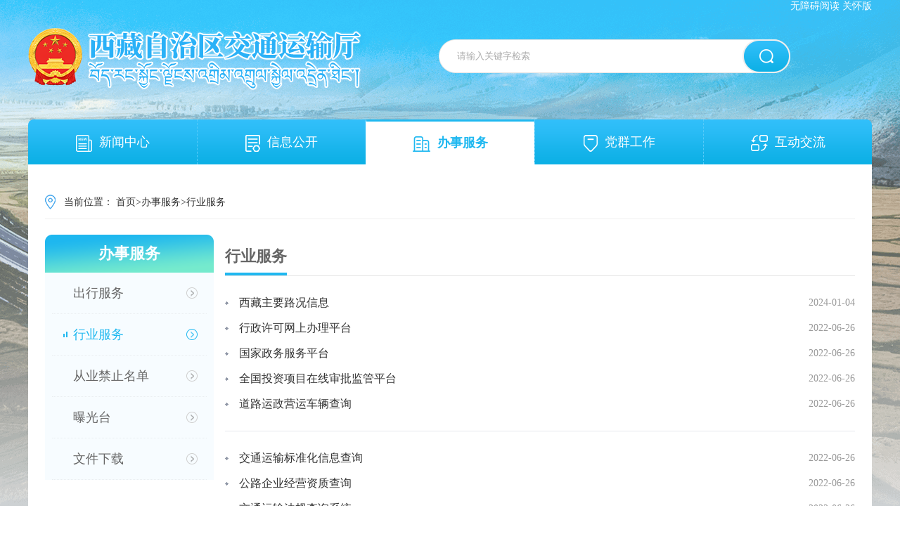

--- FILE ---
content_type: text/html
request_url: https://jtt.xizang.gov.cn/bsfw/xyfw/
body_size: 8915
content:
<!DOCTYPE html>
<html lang="en">

<head>
	<meta charset="UTF-8">
	<meta name="viewport" content="width=device-width, initial-scale=1.0">
        <title>行业服务_西藏自治区交通运输厅</title>
        <!--站点类-->
<meta charset="UTF-8">
<meta http-equiv="X-UA-Compatible" content="IE=Edge,chrome=1" >
<meta name="renderer" content="webkit"> 
<meta name="author" content="西藏自治区交通运输厅" >
<meta name="Copyright" content="西藏自治区交通运输厅门户网站" >
<meta name="keywords" content="西藏自治区交通运输厅,西藏交通运输厅,西藏自治区交通厅,西藏交通厅">
<meta name="description" content="西藏自治区交通运输厅门户网站，由西藏自治区交通运输厅主办，西藏自治区交通厅通信信息中心负责本网站的日常运行和维护。 西藏自治区交通运输厅网站的主要任务是宣传党和政府的方针、政策，发布各类政务信息，提供网上服务和实现公众参与。欢迎广大公众对本网站建设积极献计献策，提出宝贵意见和建议。">
<meta name="SiteName" content="西藏自治区交通运输厅门户网站">
<meta name="SiteDomain" content="jtt.xizang.gov.cn">
<meta name="SiteIDCode" content="5400000013">
<!--栏目类-->
<meta name="ColumnName" content="行业服务">
  
	<meta name="ColumnDescription" content="行业服务">


  
	<meta name="ColumnKeywords" content="行业服务">


  
	<meta name="ColumnType" content="行业服务">


	<link href="../../images/common.css" rel="stylesheet">
	<link rel="stylesheet" type="text/css" href="../../images/swiper.min.css">
	<link href="../../images/style.css" rel="stylesheet">
	<link href="../../images/wstyle.css" rel="stylesheet">
	<script type="text/javascript" src="../../images/jquery.min.js"></script>
	<script type="text/javascript" src="../../images/common.js"> </script>
	<script type="text/javascript" src="../../images/setFont.js"></script>
	<script type="text/javascript" src="../../images/swiper.min.js"></script>
</head>

<body>
	<div class="c-wrap">
		<div class="header centerWidth">

<p class="zx-top-le rt" style="font-size:14px;">
	<a style="color:white;" href="javascript:void(0)" onclick="aria.start()">无障碍阅读</a>
	<a style="color:white;" href="javascript:void(0)" onclick="aria.oldFixedStart()">关怀版</a>
</p>

			<a class="logo" href="https://jtt.xizang.gov.cn/"><img src="https://jtt.xizang.gov.cn/images/logo.png" /></a>
                         <div class="search-box rt">
				<input type="text" name="" id="demojs" class="keywords" placeholder="请输入关键字检索" />
				<button class="submit"><img src="https://jtt.xizang.gov.cn/images/ic1.png" /></button>
</div>

<!--
			<div class="hotword rt">
				<span>热门搜索：</span>
				<a href="">通知公告</a>
				<a href="">招投标</a>
				<a href="">路况信息联播</a>
			</div>
-->
		</div>
		<div class="nav centerWidth channel-nav">
			<a id="xwzx" href="https://jtt.xizang.gov.cn/xwzx/"><img src="https://jtt.xizang.gov.cn/images/ic2.png" /><img class="cur" src="https://jtt.xizang.gov.cn/images/ic2o.png" />新闻中心</a>
			<a class="a2" id="xxgk" href="https://jtt.xizang.gov.cn/xxgk/"><img src="https://jtt.xizang.gov.cn/images/ic3.png" /><img class="cur" src="https://jtt.xizang.gov.cn/images/ic3o.png" />信息公开</a>
			<a id="bsfw" href="https://jtt.xizang.gov.cn/bsfw/"><img src="https://jtt.xizang.gov.cn/images/ic4.png" /><img class="cur" src="https://jtt.xizang.gov.cn/images/ic4o.png" />办事服务</a>
			<a id="dqgz" href="https://jtt.xizang.gov.cn/dqgz/"><img src="https://jtt.xizang.gov.cn/images/ic5.png" /><img class="cur" src="https://jtt.xizang.gov.cn/images/ic5o.png" />党群工作</a>
			<a id="hdjl" href="https://jtt.xizang.gov.cn/hdjl/"><img src="https://jtt.xizang.gov.cn/images/ic6.png" /><img class="cur" src="https://jtt.xizang.gov.cn/images/ic6o.png" />互动交流</a>
</div>
		<div class="centerWidth">
			<div class="main">
				<div class="local">
					<img src="../../images/local.png" />
					<span>当前位置：</span>
					<a href="../../" target="_self" title="首页" class="CurrChnlCls">首页</a><span>></span><a href="../" target="_self" title="办事服务" class="CurrChnlCls">办事服务</a><span>></span><a href="./" target="_self" title="行业服务" class="CurrChnlCls">行业服务</a>
</div>
				<div class="gl-main clearfix">
					<div class="gl-nav lf">
						<div class="gl-nav-t">
							<a href="../">办事服务</a>
						</div>
						<div class="gl-nav-l">
                    
                        <a class="gl1" name="出行服务" href="../cxfw/"><span class="tit">出行服务</span><span class="more"></span></a>
                    
                        <a class="gl1" name="行业服务" href="./"><span class="tit">行业服务</span><span class="more"></span></a>
                    
                        <a class="gl1" name="从业禁止名单" href="../cyjzmd/"><span class="tit">从业禁止名单</span><span class="more"></span></a>
                    
                        <a class="gl1" name="曝光台" href="../pgt/"><span class="tit">曝光台</span><span class="more"></span></a>
                    
                        <a class="gl1" name="文件下载" href="../wjxz/"><span class="tit">文件下载</span><span class="more"></span></a>
                    
						</div>
					</div>
					<div class="gl-con rt">
						<div class="gl-tit">
							<span class='tit'>行业服务</span>
						</div>
						<div class="gl-list">
                   
                    <ul class="gl-l">
                        
                            <li>
                                <a title="西藏主要路况信息" href="./202401/t20240104_396606.html">西藏主要路况信息</a><span>
                                    2024-01-04
                                </span>
                            </li>
                        
                        
                            <li>
                                <a title="行政许可网上办理平台" href="http://xkpt.mot.gov.cn/">行政许可网上办理平台</a><span>
                                    2022-06-26
                                </span>
                            </li>
                        
                        
                            <li>
                                <a title="国家政务服务平台" href="https://gjzwfw.www.gov.cn/">国家政务服务平台</a><span>
                                    2022-06-26
                                </span>
                            </li>
                        
                        
                            <li>
                                <a title="全国投资项目在线审批监管平台" href="http://www.tzxm.gov.cn/">全国投资项目在线审批监管平台</a><span>
                                    2022-06-26
                                </span>
                            </li>
                        
                        
                            <li>
                                <a title="道路运政营运车辆查询" href="http://app.gjzwfw.gov.cn/jmopen/webapp/html5/jtbdlyzcl/index.html">道路运政营运车辆查询</a><span>
                                    2022-06-26
                                </span>
                            </li>
                        
                    </ul>
                
                    <ul class="gl-l">
                        
                            <li>
                                <a title="交通运输标准化信息查询" href="http://jtst.mot.gov.cn/search/std?q=">交通运输标准化信息查询</a><span>
                                    2022-06-26
                                </span>
                            </li>
                        
                        
                            <li>
                                <a title="公路企业经营资质查询" href="http://app.gjzwfw.gov.cn/jmopen/webapp/html5/jtbglqyzz/index.html">公路企业经营资质查询</a><span>
                                    2022-06-26
                                </span>
                            </li>
                        
                        
                            <li>
                                <a title="交通运输法规查询系统" href="http://law.mot.gov.cn/index.action">交通运输法规查询系统</a><span>
                                    2022-06-26
                                </span>
                            </li>
                        
                        
                            <li>
                                <a title="安全许可查询" href="https://agry.mot.gov.cn/khglui/">安全许可查询</a><span>
                                    2022-06-26
                                </span>
                            </li>
                        
                        
                            <li>
                                <a title="从业人员查询" href="http://220.182.45.189:8009/xz-gzd/">从业人员查询</a><span>
                                    2022-06-26
                                </span>
                            </li>
                        
                    </ul>
                
                    <ul class="gl-l">
                        
                            <li>
                                <a title="道路运输信息查询" href="http://220.182.45.189:8009/xz-gzd/">道路运输信息查询</a><span>
                                    2022-06-26
                                </span>
                            </li>
                        
                        
                            <li>
                                <a title="跨省通办" href="http://ysfw.mot.gov.cn/NetRoadCGSS-web/">跨省通办</a><span>
                                    2022-06-26
                                </span>
                            </li>
                        
                        
                            <li>
                                <a title="公路养护作业单位资质许可" href="http://221.13.83.49:8001/hmeq/index/">公路养护作业单位资质许可</a><span>
                                    2022-06-26
                                </span>
                            </li>
                        
                        
                        
                    </ul>
                
						</div>
						<div class="page2">
                                                        <style>
    .jump {
        display: inline-block;
        color: #666;
        font-size: 14px;
        vertical-align: baseline;
        margin-top: 3px;
    }
    .jumpRight {
        display: inline-block;
        color: #666;
        font-size: 14px;
        vertical-align: baseline;
        margin-top: 3px;
        margin-right: 5px;
    }
    .curPage {
        border: 1px solid #e5eaf2;
        margin-left: 10px;
    }
</style>

<script type="text/javascript">
    function createPageHTML(_nPageCount, _nCurrIndex, _sPageName, _sPageExt) {
        if (_nPageCount == null || _nPageCount <= 1) {
            return;
        }

        var nCurrIndex = _nCurrIndex || 0;
        // 1 输出首页和上一页
        // 1.1 当前页是首页
        if (nCurrIndex == 0) {
            document.write("<a class='fe f' href=\"" + _sPageName + "." + _sPageExt + "\">首页</a>");
            document.write("<a class='cur' href=\"" + _sPageName + "." + _sPageExt + "\">1</a>");
        }
        //1.2 当前页不是首页
        else {
            var nPreIndex = nCurrIndex - 1;
            var sPreFileExt = nPreIndex == 0 ? "" : ("_" + nPreIndex);

            document.write("<a class='fe f' href=\"" + _sPageName + "." + _sPageExt + "\">首页</a>");
            document.write("<a class='prev-page' title='上一页' href=\"" + _sPageName + sPreFileExt + "." + _sPageExt + "\"><</a>");
            document.write("<a class='' href=\"" + _sPageName + "." + _sPageExt + "\">1</a>");
        }
        // 2 输出中间分页
        var flag1 = true;
        var flag2 = true;
        for (var i = 1; i < _nPageCount; i++) {

            if (i - nCurrIndex < 3 && nCurrIndex - i < 3 || i < 2 || _nPageCount - i < 3) {
                if (nCurrIndex == i)
                    document.write("<a class='cur' href=\"" + _sPageName + "_" + i + "." + _sPageExt + "\">" + (i + 1) + "</a>");
                else
                    document.write("<a class='' href=\"" + _sPageName + "_" + i + "." + _sPageExt + "\">" + (i + 1) + "</a>");
            }
            else if (i - nCurrIndex > 2 && flag1) {
                flag1 = false;
                document.write("<a class='potc' style='border:0px;'>...</a>");
            }
            else if (nCurrIndex - i > 2 && flag2) {
                flag2 = false;
                document.write("<a class='potc' style='border:0px;'>...</a>");
            }
        }
        // 3 输出下一页和尾页
        // 3.1 当前页是尾页
        if (nCurrIndex == (_nPageCount - 1)) {
            document.write("<a class='fe' href=\"" + _sPageName + "_" + (_nPageCount - 1) + "." + _sPageExt + "\">尾页</a>");
        }
        // 3.2 当前页不是尾页
        else {
            var nNextIndex = nCurrIndex + 1;
            var sPreFileExt = nPreIndex == 0 ? "" : ("_" + nPreIndex);

            document.write("<a class='next-page' title='下一页'  href=\"" + _sPageName + "_" + nNextIndex + "." + _sPageExt + "\">></a>");
            document.write("<a class='fe' href=\"" + _sPageName + "_" + (_nPageCount - 1) + "." + _sPageExt + "\">尾页</a>");
        }
        //document.write("<span class='jump'>转到第</span><input type='text' class='curPage' id='num' /><span class='jumpRight'>页</span><button class='cur go' type='submit' onClick='javascript:toPage()'>确认</button>");
    }
    //跳转到指定页码
    function toPage() {
        var _num = document.getElementById("num").value;
        if (isNaN(_num)) {
            alert("请输入数字");
            return false;
        }
        var str = sPageName + "_" + (_num - 1) + "." + sPageExt;
        var url = location.href.substring(0, location.href.lastIndexOf("/") + 1);
        if (_num <= 1 || _num == null)
            location.href = url + sPageName + "." + sPageExt;
        else if (_num > nPageCount)
            alert("当前栏目最多" + nPageCount + "页");
        else
            location.href = url + str;
    }
    //创建分页
    createPageHTML(1, 0, "index", "html");
</script>
<!--
							<a class="pn" href=""><</a>
							<a class="num cur" href="">1</a>
							<a class="num" href="">2</a>
							<a class="num" href="">3</a>
							<a class="num" href="">4</a>
							<a class="num" href="">...</a>
							<a class="num" href="">50</a>
							<a class="pn" href="">></a>
							<span class="jump">到第</span>
							<input type="text" name="" />
							<span>页</span>
							<a class="go" href="">确定</a>
-->
						</div>
					</div>
				</div>
			</div>
		</div>
		<div class="f-link">
			<div class="centerWidth">
				<div class="f-link-bt clearfix">

					<div class="f-drop">
						<p class="tag">--国务院各部门网站--</p>
					</div>

					<div class="f-drop">
						<p class="tag">--区内政府网站--</p>
					</div>

					<div class="f-drop">
						<p class="tag">--全国交通系统网站--</p>
					</div>

					<div class="f-drop">
						<p class="tag">--地市交通网站--</p>
					</div>

					<div class="f-drop">
						<p class="tag">--其他链接--</p>
					</div>

				</div>
				<div class="f-link-bc">

					<ul class="f-drop-l">
                
                    <li>
                        <a href="http://www.fmprc.gov.cn/web/" target="_blank" title="外交部">外交部</a>
                    </li>
                
                    <li>
                        <a href="http://www.mod.gov.cn/" target="_blank" title="国防部">国防部</a>
                    </li>
                
                    <li>
                        <a href="http://www.ndrc.gov.cn/" target="_blank" title="国家发展和改革委员会">国家发展和改革委员会</a>
                    </li>
                
                    <li>
                        <a href="http://www.moe.gov.cn/" target="_blank" title="教育部">教育部</a>
                    </li>
                
                    <li>
                        <a href="http://www.most.gov.cn/" target="_blank" title="科学技术部">科学技术部</a>
                    </li>
                
                    <li>
                        <a href="http://www.miit.gov.cn/" target="_blank" title="工业和信息化部">工业和信息化部</a>
                    </li>
                
                    <li>
                        <a href="http://www.neac.gov.cn/" target="_blank" title="国家民族事务委员会">国家民族事务委员会</a>
                    </li>
                
                    <li>
                        <a href="http://www.mps.gov.cn/" target="_blank" title="公安部">公安部</a>
                    </li>
                
                    <li>
                        <a href="http://www.mca.gov.cn/" target="_blank" title="民政部">民政部</a>
                    </li>
                
                    <li>
                        <a href="http://www.moj.gov.cn/" target="_blank" title="司法部">司法部</a>
                    </li>
                
                    <li>
                        <a href="http://www.mof.gov.cn/index.htm" target="_blank" title="财政部">财政部</a>
                    </li>
                
                    <li>
                        <a href="http://www.mohrss.gov.cn/" target="_blank" title="人力资源和社会保障部">人力资源和社会保障部</a>
                    </li>
                
                    <li>
                        <a href="http://www.mnr.gov.cn/" target="_blank" title="自然资源部">自然资源部</a>
                    </li>
                
                    <li>
                        <a href="http://www.mee.gov.cn/" target="_blank" title="生态环境部">生态环境部</a>
                    </li>
                
                    <li>
                        <a href="http://www.mohurd.gov.cn/" target="_blank" title="住房和城乡建设部">住房和城乡建设部</a>
                    </li>
                
                    <li>
                        <a href="http://www.mot.gov.cn/" target="_blank" title="交通运输部">交通运输部</a>
                    </li>
                
                    <li>
                        <a href="http://www.mwr.gov.cn/" target="_blank" title="水利部">水利部</a>
                    </li>
                
                    <li>
                        <a href="http://www.moa.gov.cn/" target="_blank" title="农业农村部">农业农村部</a>
                    </li>
                
                    <li>
                        <a href="http://www.mofcom.gov.cn/" target="_blank" title="商务部">商务部</a>
                    </li>
                
                    <li>
                        <a href="http://www.mct.gov.cn/" target="_blank" title="文化和旅游部">文化和旅游部</a>
                    </li>
                
                    <li>
                        <a href="http://www.nhc.gov.cn/" target="_blank" title="国家卫生健康委员会">国家卫生健康委员会</a>
                    </li>
                
                    <li>
                        <a href="http://www.mva.gov.cn/" target="_blank" title="退役军人事务部">退役军人事务部</a>
                    </li>
                
                    <li>
                        <a href="http://www.mem.gov.cn/" target="_blank" title="应急管理部">应急管理部</a>
                    </li>
                
                    <li>
                        <a href="http://www.pbc.gov.cn/" target="_blank" title="人民银行">人民银行</a>
                    </li>
                
                    <li>
                        <a href="http://www.audit.gov.cn/" target="_blank" title="审计署">审计署</a>
                    </li>
                
                    <li>
                        <a href="http://www.moe.gov.cn/jyb_sy/China_Language/" target="_blank" title="国家语言文字工作委员会">国家语言文字工作委员会</a>
                    </li>
                
                    <li>
                        <a href="http://www.cnsa.gov.cn/" target="_blank" title="国家航天局">国家航天局</a>
                    </li>
                
                    <li>
                        <a href="http://www.caea.gov.cn/" target="_blank" title="国家原子能机构">国家原子能机构</a>
                    </li>
                
                    <li>
                        <a href="http://nnsa.mee.gov.cn/" target="_blank" title="国家核安全局">国家核安全局</a>
                    </li>
                
                    <li>
                        <a href="http://www.sasac.gov.cn/" target="_blank" title="国务院国有资产监督管理委员会">国务院国有资产监督管...</a>
                    </li>
                
                    <li>
                        <a href="http://www.customs.gov.cn/" target="_blank" title="海关总署">海关总署</a>
                    </li>
                
                    <li>
                        <a href="http://www.chinatax.gov.cn/" target="_blank" title="国家税务总局">国家税务总局</a>
                    </li>
                
                    <li>
                        <a href="http://www.samr.gov.cn/" target="_blank" title="国家市场监督管理总局">国家市场监督管理总局</a>
                    </li>
                
                    <li>
                        <a href="http://www.nrta.gov.cn/" target="_blank" title="国家广播电视总局">国家广播电视总局</a>
                    </li>
                
                    <li>
                        <a href="http://www.sport.gov.cn/" target="_blank" title="国家体育总局">国家体育总局</a>
                    </li>
                
                    <li>
                        <a href="http://www.stats.gov.cn/" target="_blank" title="国家统计局">国家统计局</a>
                    </li>
                
                    <li>
                        <a href="http://www.cidca.gov.cn/" target="_blank" title="国家国际发展合作署">国家国际发展合作署</a>
                    </li>
                
                    <li>
                        <a href="http://www.nhsa.gov.cn/" target="_blank" title="国家医疗保障局">国家医疗保障局</a>
                    </li>
                
                    <li>
                        <a href="http://www.counsellor.gov.cn/" target="_blank" title="国务院参事室">国务院参事室</a>
                    </li>
                
                    <li>
                        <a href="http://www.ggj.gov.cn/" target="_blank" title="国家机关事务管理局">国家机关事务管理局</a>
                    </li>
                
                    <li>
                        <a href="http://www.cnca.gov.cn/" target="_blank" title="国家认证认可监督管理委员会">国家认证认可监督管理...</a>
                    </li>
                
                    <li>
                        <a href="http://www.sac.gov.cn/" target="_blank" title="国家标准化管理委员会">国家标准化管理委员会</a>
                    </li>
                
                    <li>
                        <a href="http://www.ncac.gov.cn/" target="_blank" title="国家新闻出版署（国家版权局）">国家新闻出版署（国家...</a>
                    </li>
                
                    <li>
                        <a href="http://www.asra.gov.cn/gjzjswhtml/index.html" target="_blank" title="国家宗教事务局">国家宗教事务局</a>
                    </li>
                
                    <li>
                        <a href="http://www.hmo.gov.cn/" target="_blank" title="国务院港澳事务办公室">国务院港澳事务办公室</a>
                    </li>
                
                    <li>
                        <a href="http://www.gov.cn/guoqing/2018-06/22/content_5300522.htm" target="_blank" title="国务院研究室">国务院研究室</a>
                    </li>
                
                    <li>
                        <a href="http://www.gqb.gov.cn/" target="_blank" title="国务院侨务办公室">国务院侨务办公室</a>
                    </li>
                
                    <li>
                        <a href="http://www.gwytb.gov.cn/" target="_blank" title="国务院台湾事务办公室">国务院台湾事务办公室</a>
                    </li>
                
                    <li>
                        <a href="http://www.cac.gov.cn/" target="_blank" title="国家互联网信息办公室">国家互联网信息办公室</a>
                    </li>
                
                    <li>
                        <a href="http://www.scio.gov.cn/index.htm" target="_blank" title="国务院新闻办公室">国务院新闻办公室</a>
                    </li>
                
					</ul>

					<ul class="f-drop-l">
                
                    <li>
                        <a href="http://www.xizang.gov.cn/" target="_blank" title="自治区政府">自治区政府</a>
                    </li>
                
                    <li>
                        <a href="http://hrss.xizang.gov.cn/" target="_blank" title="区人力资源和社会保障厅">区人力资源和社会保障厅</a>
                    </li>
                
                    <li>
                        <a href="http://zrzyt.xizang.gov.cn/" target="_blank" title="区自然资源厅">区自然资源厅</a>
                    </li>
                
                    <li>
                        <a href="http://ee.xizang.gov.cn/" target="_blank" title="区生态环境厅">区生态环境厅</a>
                    </li>
                
                    <li>
                        <a href="http://zjt.xizang.gov.cn/" target="_blank" title="区住房城乡建设厅">区住房城乡建设厅</a>
                    </li>
                
                    <li>
                        <a href="http://slt.xizang.gov.cn/" target="_blank" title="区水利厅">区水利厅</a>
                    </li>
                
                    <li>
                        <a href="http://nynct.xizang.gov.cn/" target="_blank" title="区农业农村厅">区农业农村厅</a>
                    </li>
                
                    <li>
                        <a href="http://swt.xizang.gov.cn/" target="_blank" title="区商务厅">区商务厅</a>
                    </li>
                
                    <li>
                        <a href="http://wht.xizang.gov.cn/" target="_blank" title="区文化厅">区文化厅</a>
                    </li>
                
                    <li>
                        <a href="http://wjw.xizang.gov.cn/" target="_blank" title="区卫生健康委员会">区卫生健康委员会</a>
                    </li>
                
                    <li>
                        <a href="http://lyfzt.xizang.gov.cn/" target="_blank" title="区旅游发展厅">区旅游发展厅</a>
                    </li>
                
                    <li>
                        <a href="http://tyjr.xizang.gov.cn/" target="_blank" title="区退役军人事务厅">区退役军人事务厅</a>
                    </li>
                
                    <li>
                        <a href="http://yjt.xizang.gov.cn/" target="_blank" title="区应急管理厅">区应急管理厅</a>
                    </li>
                
                    <li>
                        <a href="http://sjt.xizang.gov.cn/" target="_blank" title="区审计厅">区审计厅</a>
                    </li>
                
                    <li>
                        <a href="http://wsb.xizang.gov.cn/" target="_blank" title="区外事办公室">区外事办公室</a>
                    </li>
                
                    <li>
                        <a href="http://amr.xizang.gov.cn/" target="_blank" title="区市场监督管理局">区市场监督管理局</a>
                    </li>
                
                    <li>
                        <a href="http://sport.xizang.gov.cn/" target="_blank" title="区体育局">区体育局</a>
                    </li>
                
                    <li>
                        <a href="http://tjj.xizang.gov.cn/" target="_blank" title="区统计局">区统计局</a>
                    </li>
                
                    <li>
                        <a href="http://www.xzly.gov.cn/" target="_blank" title="区林业和草原局">区林业和草原局</a>
                    </li>
                
                    <li>
                        <a href="http://zyw.xizang.gov.cn/" target="_blank" title="区藏语文工作委员会办公室（编译局）">区藏语文工作委员会办...</a>
                    </li>
                
                    <li>
                        <a href="http://ylbzj.xizang.gov.cn/" target="_blank" title="区医疗保障局">区医疗保障局</a>
                    </li>
                
					</ul>

					<ul class="f-drop-l">
                
                    <li>
                        <a href="https://www.mot.gov.cn/" target="_blank" title="交通运输部">交通运输部</a>
                    </li>
                
                    <li>
                        <a href="http://jtw.beijing.gov.cn/" target="_blank" title="北京市交通委员会">北京市交通委员会</a>
                    </li>
                
                    <li>
                        <a href="http://jtys.tj.gov.cn/" target="_blank" title="天津市交通运输委员会">天津市交通运输委员会</a>
                    </li>
                
                    <li>
                        <a href="http://jtt.hebei.gov.cn/" target="_blank" title="河北省交通运输厅">河北省交通运输厅</a>
                    </li>
                
                    <li>
                        <a href="http://jtyst.shanxi.gov.cn/" target="_blank" title="山西省交通运输厅">山西省交通运输厅</a>
                    </li>
                
                    <li>
                        <a href="http://jtyst.nmg.gov.cn/" target="_blank" title="内蒙古自治区交通运输厅">内蒙古自治区交通运输厅</a>
                    </li>
                
                    <li>
                        <a href="http://jtt.ln.gov.cn/" target="_blank" title="辽宁省交通运输厅">辽宁省交通运输厅</a>
                    </li>
                
                    <li>
                        <a href="http://jtyst.jl.gov.cn/" target="_blank" title="吉林省交通运输厅">吉林省交通运输厅</a>
                    </li>
                
                    <li>
                        <a href="http://jt.hlj.gov.cn/" target="_blank" title="黑龙江省交通运输厅">黑龙江省交通运输厅</a>
                    </li>
                
                    <li>
                        <a href="http://jtw.sh.gov.cn/" target="_blank" title="上海市交通委员会">上海市交通委员会</a>
                    </li>
                
                    <li>
                        <a href="http://jtyst.jiangsu.gov.cn/" target="_blank" title="江苏省交通运输厅">江苏省交通运输厅</a>
                    </li>
                
                    <li>
                        <a href="http://jtyst.zj.gov.cn/" target="_blank" title="浙江省交通运输厅">浙江省交通运输厅</a>
                    </li>
                
                    <li>
                        <a href="https://jtt.ah.gov.cn/" target="_blank" title="安徽省交通运输厅">安徽省交通运输厅</a>
                    </li>
                
                    <li>
                        <a href="http://jtyst.fujian.gov.cn/" target="_blank" title="福建省交通运输厅">福建省交通运输厅</a>
                    </li>
                
                    <li>
                        <a href="http://jt.jiangxi.gov.cn/" target="_blank" title="江西省交通运输厅">江西省交通运输厅</a>
                    </li>
                
                    <li>
                        <a href="http://jtt.shandong.gov.cn/" target="_blank" title="山东省交通运输厅">山东省交通运输厅</a>
                    </li>
                
                    <li>
                        <a href="http://jtyst.henan.gov.cn/" target="_blank" title="河南省交通运输厅">河南省交通运输厅</a>
                    </li>
                
                    <li>
                        <a href="http://jtt.hubei.gov.cn/" target="_blank" title="湖北省交通运输厅">湖北省交通运输厅</a>
                    </li>
                
                    <li>
                        <a href="http://jtt.hunan.gov.cn/" target="_blank" title="湖南省交通运输厅">湖南省交通运输厅</a>
                    </li>
                
                    <li>
                        <a href="http://td.gd.gov.cn/" target="_blank" title="广东省交通运输厅">广东省交通运输厅</a>
                    </li>
                
                    <li>
                        <a href="http://jtt.gxzf.gov.cn/" target="_blank" title="广西壮族自治区交通运输厅">广西壮族自治区交通运输厅</a>
                    </li>
                
                    <li>
                        <a href="http://jt.hainan.gov.cn/" target="_blank" title="海南省交通运输厅">海南省交通运输厅</a>
                    </li>
                
                    <li>
                        <a href="http://jtj.cq.gov.cn/" target="_blank" title="重庆市交通局">重庆市交通局</a>
                    </li>
                
                    <li>
                        <a href="http://jtt.sc.gov.cn/" target="_blank" title="四川省交通运输厅">四川省交通运输厅</a>
                    </li>
                
                    <li>
                        <a href="http://jt.guizhou.gov.cn/" target="_blank" title="贵州省交通运输厅">贵州省交通运输厅</a>
                    </li>
                
                    <li>
                        <a href="http://jtyst.yn.gov.cn/" target="_blank" title="云南省交通运输厅">云南省交通运输厅</a>
                    </li>
                
                    <li>
                        <a href="http://jtyst.shaanxi.gov.cn" target="_blank" title="陕西省交通运输厅">陕西省交通运输厅</a>
                    </li>
                
                    <li>
                        <a href="http://jtys.gansu.gov.cn/" target="_blank" title="甘肃省交通运输厅">甘肃省交通运输厅</a>
                    </li>
                
                    <li>
                        <a href="http://jtyst.qinghai.gov.cn/" target="_blank" title="青海省交通厅">青海省交通厅</a>
                    </li>
                
                    <li>
                        <a href="https://jtt.nx.gov.cn/" target="_blank" title="宁夏回族自治区交通运输厅">宁夏回族自治区交通运输厅</a>
                    </li>
                
                    <li>
                        <a href="http://jtyst.xinjiang.gov.cn/" target="_blank" title="新疆维吾尔自治区交通运输厅">新疆维吾尔自治区交通...</a>
                    </li>
                
                    <li>
                        <a href="http://jtj.xjbt.gov.cn/" target="_blank" title="新疆生产建设兵团交通运输局">新疆生产建设兵团交通...</a>
                    </li>
                
					</ul>

					<ul class="f-drop-l">
                
                    <li>
                        <a href="http://jtj.lasa.gov.cn/" target="_blank" title="拉萨市交通运输局">拉萨市交通运输局</a>
                    </li>
                
                    <li>
                        <a href="http://jtysj.rikaze.gov.cn/" target="_blank" title="日喀则市交通运输局">日喀则市交通运输局</a>
                    </li>
                
                    <li>
                        <a href="http://www.jtysj.linzhi.gov.cn/" target="_blank" title="林芝市交通运输局">林芝市交通运输局</a>
                    </li>
                
                    <li>
                        <a href="http://jtj.changdu.gov.cn/" target="_blank" title="昌都市交通运输局">昌都市交通运输局</a>
                    </li>
                
                    <li>
                        <a href="https://jtys.al.gov.cn/" target="_blank" title="阿里地区交通运输局">阿里地区交通运输局</a>
                    </li>
                
					</ul>

					<ul class="f-drop-l">
                
                    <li>
                        <a href="http://www.jtzyzg.org.cn/" target="_blank" title="交通运输部职业资格中心">交通运输部职业资格中心</a>
                    </li>
                
                    <li>
                        <a href="https://cttic.cn/" target="_blank" title="中国交通通信信息中心">中国交通通信信息中心</a>
                    </li>
                
                    <li>
                        <a href="http://www.motmti.cn/" target="_blank" title="交通运输部管理干部学院">交通运输部管理干部学院</a>
                    </li>
                
                    <li>
                        <a href="http://www.hmrc.net.cn/" target="_blank" title="交通运输部路网监测与应急处置中心">交通运输部路网监测与...</a>
                    </li>
                
                    <li>
                        <a href="http://motcats.com.cn/" target="_blank" title="交通运输部科学研究院">交通运输部科学研究院</a>
                    </li>
                
                    <li>
                        <a href="http://www.tpri.org.cn/" target="_blank" title="交通运输部规划研究院">交通运输部规划研究院</a>
                    </li>
                
					</ul>

				</div>
			</div>
		</div>

<div class="footer">
			<div class="centerWidth clearfix">
				<div class="lf">
					<div class="f-list">
						<a href="https://jtt.xizang.gov.cn/ggbf/lxwm/">联系我们</a>
						<img src="https://jtt.xizang.gov.cn/images/fic1.png" />
						<a href="https://jtt.xizang.gov.cn/ggbf/gywm/">关于我们</a>
						<img src="https://jtt.xizang.gov.cn/images/fic1.png" />
						<a href="https://jtt.xizang.gov.cn/ggbf/wzsm/">网站声明</a>
						<img src="https://jtt.xizang.gov.cn/images/fic1.png" />
						<a href="https://jtt.xizang.gov.cn/ggbf/wzdt/">网站地图</a>
					</div>
					<div class="f-con">
						<p><a href="https://beian.miit.gov.cn/" target="_blank">藏ICP备07000001号</a> <img src="https://jtt.xizang.gov.cn/images/gaba.png" /> <a href="http://www.beian.gov.cn/portal/registerSystemInfo?recordcode=54010202000163" target="_blank">藏公网安备54010202000163号</a>   网站标识码:5400000013</p>
						<p>维护单位：西藏自治区交通厅通信信息中心   联系电话：0891-6822280  地址：西藏自治区拉萨市罗布林卡路10号   邮政编码：850000</p>
					</div>
				</div>
				<div class="f-xmt rt">
					<a target="_blank" href="https://www.douyin.com/user/MS4wLjABAAAAddZQiHXZx-U8XLdwl7ngjmZkvRI7Al0P_xA07jyp-jw"><img class="img" src="https://jtt.xizang.gov.cn/images/xmt1.png" /><p>官方抖音</p><img style="z-index: 30;" class="ewm" src="https://jtt.xizang.gov.cn/images/jtt_douyin.jpg" /></a>
					<a target="_blank" href="https://live.kuaishou.com/profile/XZJTYST_GF"><img class="img" src="https://jtt.xizang.gov.cn/images/xmt2.png" /><p>官方快手</p><img style="z-index: 30;" class="ewm" src="https://jtt.xizang.gov.cn/images/jtt_kuaishou.jpg" /></a>
					<a target="_blank" href="http://mp.weixin.qq.com/profile?src=3&timestamp=1656218699&ver=1&signature=FFw08ffgZ-eln4FNN1eteWu4tcEVXjMOwr-hvSVkj-japMuVvrnRZPBz3XVI16B6hHaxSTyQb*-isrnjllIdig=="><img class="img" src="https://jtt.xizang.gov.cn/images/xmt3.png" /><p>官方微信</p><img style="z-index: 30;" class="ewm" src="https://jtt.xizang.gov.cn/images/jtt_wechat.jpg" /></a>
					<a target="_blank" href="https://m.weibo.cn/u/7458141138"><img class="img" src="https://jtt.xizang.gov.cn/images/xmt4.png" /><p>官方微博</p><img style="z-index: 30;" class="ewm" src="https://jtt.xizang.gov.cn/images/jtt_weibo.jpg" /></a>
				</div>
				<div class="f-img rt">
					<a href="http://bszs.conac.cn/sitename?method=show&id=06A0796A018F0A3BE053022819AC19E3" target="_blank"><img src="https://jtt.xizang.gov.cn/images/fimg1.png" /></a>
					<script id="_jiucuo_" sitecode="5400000013" src="https://zfwzgl.www.gov.cn/exposure/jiucuo.js"></script>
				</div>
			</div>
		</div>


		<ul class="bglb">

			<li style="background-image: url(https://jtt.xizang.gov.cn/ggbf/websiteBGimage/202206/W020220630566854143477.png);"></li>

			<li style="background-image: url(https://jtt.xizang.gov.cn/ggbf/websiteBGimage/202206/W020220630567000933154.png);"></li>

			<li style="background-image: url(https://jtt.xizang.gov.cn/ggbf/websiteBGimage/202206/W020220630567143312622.png);"></li>

		</ul>

<script type="text/javascript">
$(function(){
var winW = $(window).width();
    if (winW<769) {
       $('.nav').prepend('<a id="index" href="//jtt.xizang.gov.cn/">首页</a>');
    }
var url = window.location.href;
$(".channel-nav a").each(function(){
$(this).removeClass("cur");
});
if(url.indexOf("/xwzx/") > 0){
$("#xwzx").addClass("cur");
}else if(url.indexOf("/xxgk/") > 0){
$("#xxgk").addClass("cur");
}else if(url.indexOf("/bsfw/") > 0){
$("#bsfw").addClass("cur");
}else if(url.indexOf("/dqgz/") > 0){
$("#dqgz").addClass("cur");
}else if(url.indexOf("/hdjl/") > 0){
$("#hdjl").addClass("cur");
}else if(url.indexOf("/zwfw/") > 0){
$("#zwfw").addClass("cur");
}else{
$("#index").addClass("cur");
}
});
</script>

<script type="text/javascript">
    jQuery(document).ready(function(){ 
       jQuery(function(){
        //点击
        jQuery(".submit").click(function(){
                 var inputSearch = jQuery(".keywords").val();
                if(inputSearch !== ''){    
                 var searString = "https://jtt.xizang.gov.cn/site/xzzzqjtyst/search.html?searchWord="+ inputSearch+"&siteId=52&pageSize=15";
                jQuery(".index-search a").attr('href',searString);
                window.open(searString);
                   }
          }); 
          //回车提交事件
        jQuery("#demojs").keydown(function(e) {
            var inputSearch = jQuery(".keywords").val();
            if(inputSearch !== ''){
             if (e.keyCode == 13) {//keyCode=13是回车键
                     var searString = "https://jtt.xizang.gov.cn/site/xzzzqjtyst/search.html?searchWord="+ inputSearch+"&siteId=52&pageSize=15";
                     jQuery(".index-search a").attr('href',searString);
                     window.open(searString);
                    }
               }
         });
         //--------回车提交事件完毕---------------------//
     });
     
});
</script>


<style>
#_span_jiucuo{
display: inline-block;
vertical-align: middle;
}
</style>

<script>
var _hmt = _hmt || [];
(function() {
  var hm = document.createElement("script");
  hm.src = "https://hm.baidu.com/hm.js?76ec12bf5c007153607a44103658885c";
  var s = document.getElementsByTagName("script")[0]; 
  s.parentNode.insertBefore(hm, s);
})();
</script>

<script id="_trs_ta_js" src="//ta.trs.cn/c/js/ta.js?mpid=4859" async="async" defer="defer"></script>

<!-- 无障碍js  -->
<script defer async type="text/javascript" src="//gov.govwza.cn/dist/aria.js?appid=dd3d23af8ee1b1db913bc4bddb9d3e34" charset="utf-8"></script>
	</div>
	<script type="text/javascript" src="../../images/base.js"></script>
    <script>
        $(function () {
            var channelname = "行业服务";
            $(".gl1").each(function (index, element) {
                if ($(this).attr("name").indexOf(channelname) == 0) {
                    $(this).addClass("cur");
                }
            });
        });
    </script>
</body>

</html>

--- FILE ---
content_type: text/css
request_url: https://jtt.xizang.gov.cn/images/style.css
body_size: 8247
content:
@charset 'utf-8';

.c-wrap{
	/*background: url(bg.png) top center no-repeat #f7fcff;*/
	position: relative;
}
.i-wrap{
	/*background: url(ibg.png) top center no-repeat #f7fcff;*/
	position: relative;
}
/*背景轮播*/
.bglb{
	position: absolute;
	top: 0;
	left: 0;
	width: 100%;
	height: 100%;
	z-index: -1;
}
.bglb li{
	position: absolute;
	top: 0;
	left: 0;
	width: 100%;
	height: 100%;
	background-position: top center;
	background-repeat: no-repeat;
	background-color: #f7fcff;
}
/*头部*/
.header{
	height: 170px;
}
.header .logo{
	display: inline-block;
	margin-top: 40px;
	float: left;
}
.search-box{
	margin-top: 56px;
	width: 500px;
	height: 48px;
	line-height: 48px;
	background: url(bg1.png) center no-repeat;
}
.search-box input{
	padding: 0 26px;
	width: 380px;
	height: 48px;
	line-height: 48px;
}
.hotword{
	margin-top: 10px;
	width: 480px;
	line-height: 27px;
}
.hotword span{
	color: #134f6a;
	font-size: 14px;
}
.hotword a{
	display: inline-block;
	color: #fff;
	font-size: 14px;
	padding: 0 10px;
	background: url(bg2.png);
	border-radius: 4px;
	margin-right: 10px;
}
.nav{
	height: 64px;
	line-height: 64px;
	background: url(bg3.png) left center repeat-x;
	border-top-right-radius: 8px;
	border-top-left-radius: 8px;
	overflow: hidden;
	white-space: nowrap;
}
.nav a{
	display: inline-block;
	width: 239px;
	border-left: 1px dashed #58cbf9;
	text-align: center;
	font-size: 18px;
	color: #fff;
}
.nav a:first-child{
	border-left: none!important;
	width: 240px;
}
.nav a img{
	margin-right: 10px;
}
.nav a.cur,.nav a:hover{
	background: #fff;
	color: #1fb8f0;
	font-weight: bold;
	height: 61px;
	line-height: 60px;
	border-top: 3px solid #1fb8f0;
	border-left: 1px solid #fff;
}
.nav a img.cur{
	display: none;
}
.nav a.cur img,.nav a:hover img{
	display: none;
}
.nav a.cur img.cur,.nav a:hover img.cur{
	display: inline-block;
}
.main{
	background: #fff;
	padding: 30px 24px;
	overflow: hidden;
}
/*当前位置*/
.local{
	border-bottom: 1px solid #f0f0f0;
	padding: 12px 0;
	line-height: 22px;
	font-size: 14px;
	color: #333333;
	margin-bottom: 22px;
}
.local span,.local a{
	vertical-align: middle;
}
.local span.cur{
	color: #1fb8f0;
}
.local img{
	margin-right: 8px;
}
/* 底部 */
.f-link{
	background: #f2f6f9;
	padding: 15px 0;
	position: relative;
	margin-top: 20px;
}
.f-drop{
	float: left;
	width: 230px;
	height: 38px;
	line-height: 38px;
	margin-left: 12px;
}
.f-drop:first-child{
	margin-left: 0;
}
.f-drop .tag{
	background: #fff url(fic3.png) 210px center no-repeat;
	cursor: pointer;
	color: #333333;
	font-size: 14px;
	padding: 0 15px;
}
.f-drop .tag:hover,.f-drop .tag.active{
	font-weight: bold;
}
.f-link-bc{
	height: 0;
	overflow: auto;
	max-height: 110px;
	background: #fff;
}
.f-drop-l{
	padding: 12px 0 22px 20px;
	width: 100%;
	box-sizing: border-box;
	display: none;
}
.f-drop-l li{
	display: inline-block;
	width: 216px;
	height: 30px;
	line-height: 30px;
	/*margin-right: 90px;*/
}
.f-drop-l li a{
	display: inline-block;
	max-width: 100%;
	overflow: hidden;
	white-space: nowrap;
	text-overflow: ellipsis;
	color: #000000;
	font-size: 14px;
}
.f-drop-l li a:hover{
	font-weight: bold;
}
.footer{
	height: 96px;
	background: #fff;
}
.f-list{
	color: #333333;
	font-size: 14px;
	margin-top: 12px;
	margin-bottom: 10px;
}
.f-list a{
	vertical-align: middle;
}
.f-list a:hover{
	font-weight: bold;
}
.f-list img{
	margin: 0 1px;
}
.f-con{
	color: #333333;
	font-size: 12px;
	line-height: 20px;
}
.f-xmt{
	white-space: nowrap;
	margin-top: 20px;
}
.f-xmt a{
	display: inline-block;
	font-size: 12px;
	color: #333333;
	text-align: center;
	margin: 0 6px;
	position: relative;
}
.f-xmt a .img{
	margin-bottom: 8px;
	height: 30px;
}
.f-xmt a .ewm{
	position: absolute;
	bottom: 64px;
	right: 0;
	padding: 10px;
	background: #fff;
	box-shadow: 0 0 5px 0 #eee;
	width: 130px;
	height: 130px;
	display: none;
}
.f-xmt a:hover .ewm{
	display: inline-block;
}
.f-img{
	margin-top: 14px;
	line-height: 70px;
	margin-right: 30px;
}
.f-img a{
	display: inline-block;
	margin-left: 20px;
	vertical-align: middle;
}
.f-img a:first-child{
	margin-left: 0;
}

.gl-tit1{
	border-bottom: 1px solid #e5e9ee;
	height: 60px;
	line-height: 58px;
	padding: 0 18px;
}
.gl-tit1 .tit{
	display: inline-block;
	color: #22b8f1;
	font-size: 20px;
	font-weight: bold;
	border-bottom: 3px solid #22b8f1;
}

.index-box{
	background: #fff;
	position: absolute;
	top: 0;
	width: 1152px;
}
/*我要写信开始*/
.xx-main{
	border: 1px solid #e5e9ee;
}
.xx-box{
	padding: 20px 20px 30px;
}
.leader-mail{
	width:100%;
	height: 61px;
	border-bottom:1px solid #e5e9ee;
}
.leader-mail a{
	display: inline-block;
	height:59px;
	line-height: 59px;
	border-bottom: 2px solid #e42826;
	font-size: 24px;
	font-weight: bold;
	color: #e42826;
}

.yydh-xx-top {
	color: #3e3e3e;
	padding-left: 20px;
	width: 760px;
	position: relative;
}

.yydh-xx-top .img{
	position: absolute;
	right: -330px;
	top: 0;
}

.yydh-xx-toptt {
	font-size: 36px;
	display: block;
	font-family: simsun;
	font-weight: bold;
	margin-bottom: 16px;
	color: #3e3e3e;
}

.yydh-xx-top p {
	font-size: 14px;
	line-height: 30px;
	color: #3e3e3e;

}
.yydh-xx-top p .redwords{
	color: #e73869;
}
.yydh-xx-c1 {
	border-top: 1px solid #e8ebf0;
}
.write-content{
	border: 1px solid #e8ebf0;
	margin-top: 24px;
	padding-bottom: 20px;
}
.write-tit {
	display: block;
	height:69px;
	line-height:69px;
	color: #141414;
	font-size: 18px;
	font-weight: bold;
	padding-left:20px;
}

.yydh-xx-c2 {
	margin: 0 18px;
	border: 1px solid #e5e9ee;
	border-bottom: none;
}

.yydh-xx-c2 .yydh-xx1 {
	text-align: left;
	display: inline-block;
	font-size: 14px;
	color: #5f6675;
	padding-left: 10px;
	box-sizing: border-box;
	background-color: #fff;
	vertical-align: top;
	height: 30px;
	margin-top: 4px;
	margin-left: 3px;
	margin-right: 3px;
	width:964px;
	border: 1px solid #e5e9ee;
	line-height:30px;
}

.yydh-xx-c2 .yydh-xx-tt2 {
	border-right: 1px solid #e5e9ee;
	width: 100px;
	background-color: #f7f9f9;
	color: #51555d;
	font-size: 14px;
	height: 100%;
	display: inline-block;
	line-height: 38px;
	text-align: center;
	width: 100px;
	vertical-align: top;
	box-sizing: border-box;
}

.yydh-xx-c2 .yydh-xx-tt2.h70{
	height: 70px;
}
.yydh-xx-c2 .yydh-xx-cont {
	height: 190px;
}

.yydh-xx-c2 .yydh-xx-neirong {
	height: 203px;
}


.yydh-xx-c2 .yydh-xx-sec {

	padding-left: 0;
	border: none;
}

.yydh-xx-c2 .yydh-xx-outline {
	background-color: #fff;
	position: relative;
	border-bottom: 1px solid #e5e9ee;
}

.yydh-xx-sec input.yydh-radio {
	margin-top: 8px;
	margin-left:24px;
	vertical-align: top;
}

.yydh-xx-c2 .yydh-xx-yzm {
	width: 216px;
}

.yydh-yzmonload {
	color: #666666;
	font-size: 12px;
	margin-left: 10px;
	display: inline-block;
	line-height: 39px;
}

.yydh-yzmonload:hover {
	color: #1bb5ed;
	text-decoration: underline;
}

.yydh-pub-tx {
	font-size: 12px;
	color: #e36264;
	position: absolute;
	right: 20px;
	top: 10px;
}

.yydh-btn {
	margin-top: 18px;
	padding-left: 30px;
}

.yydh-btn button {
	background-color: #fff;
	font-size: 14px;
	color: #7c889e;
	margin-right: 10px;
	cursor: pointer;
	border-radius: 5px;
	width: 98px;
	height: 28px;
	border: 1px solid #e5e9ee;
}

.yydh-btn button:hover {
	background-color: #1eb7ef;
	color: #fff;
	border: 1px solid #1eb7ef;
}
.yydh-btn button.yydh-btn-active {
	background-color: #1eb7ef;
	color: #fff;
	border: 1px solid #1eb7ef;
}
.yydh-redstar {
	font-size: 12px;
	position: absolute;
	right: -10px;
	top: 15px;
	color: #df3b3e;
}
.yydh-xx-yzmpic {
	margin-left: 10px;
	margin-top: 4px;
}
.yydh-xx-c2 .yydh-select {
	width: 216px;
	height: 30px;
	border: 1px solid #e8ebf0;
	color: #5f6675;
	padding-left: 20px;
	line-height: 30px;
	font-size: 14px;
}
/*我要写信结束*/
/* 信件详情 */
.xj-title{
	text-align: center;
	color: #fff;
	font-size: 32px;
	font-weight: bold;
	line-height: 40px;
	padding: 10px 20px;
	border: 1px solid #E1F0FA;
	border-bottom: none;
	background: #24BAF3;
	margin-bottom: 26px;
}
.xj-table {
	border: 1px solid #E1F0FA;
	border-collapse: collapse;
}

.xj-table tr {
	border: 1px solid #E1F0FA;
	height: 50px;
}

.xj-table td {
	border: 1px solid #E1F0FA;
}

.xj-t-bg {
	border-right: 1px solid #E1F0FA;
	width: 170px;
	font-size: 16px;
	font-weight: bold;
	color: #444444;
	text-align: center;
	background: #F8FBFC;
}

.xj-ttr-h1 td {
	height: 210px;
}

.xj-t-c {
	width: 420px;
	font-size: 16px;
	color: #444444;
	padding-left: 30px;
	padding-right: 30px;
	box-sizing: border-box;
}

.xj-t-line {
	line-height: 35px;
	padding: 40px 30px;
}
/* 领导信箱 */
.ldxx-main{
	border: 1px solid #e5e9ee;
	width: 1158px;
	margin: 0 auto 30px;
}
.ldxx-title{
	border-bottom: 1px solid #e5e9ee;
	padding: 0 20px;
	height: 60px;
	line-height: 58px;
}
.ldxx-title .tit{
	display: inline-block;
	color: #e73869;
	font-size: 20px;
	font-weight: bold;
	border-bottom: 3px solid #e73869;
}
.ldxx-content{
	padding: 19px 15px;
}
.ldxx-bar{
	height: 66px;
	padding: 0 20px;
	border-radius: 4px;
	background: #1fb8f0;
	margin-bottom: 20px;
}
.ldxx-bar input{
	background: #fff;
	height: 38px;
	line-height: 38px;
	border: 1px solid #ededed;
	padding-left: 42px;
	padding-right: 10px;
	width: 186px;
	margin-top: 13px;
	margin-right: 10px;
}
.ldxx-bar input.yhm{
	background: url(ic7.png) 12px center no-repeat #fff;
}
.ldxx-bar input.cxm{
	background: url(ic8.png) 12px center no-repeat #fff;
}
.ldxx-bar button{
	width: 100px;
	height: 40px;
	background: #ffffff;
	text-align: center;
	line-height: 40px;
	color: #000000;
	margin-top: 13px;
	font-size: 14px;
}
.ldxx-bar .wyxx{
	display: inline-block;
	width: 84px;
	height: 40px;
	line-height: 40px;
	text-align: center;
	color: #333333;
	font-size: 14px;
	font-weight: bold;
	background: #fff url(ic9.png) left center no-repeat;
	margin-top: 13px;
	padding-left: 42px;
}
.ldxx-table{
	border: 1px solid #f0f0f0;
}
.ldxx-table li{
	color: #666666;
	font-size: 14px;
	float: left;
	height: 43px;
	line-height: 43px;
	text-align: center;
	overflow: hidden;
	white-space: nowrap;
	text-overflow: ellipsis;
}
.ldxx-table-t{
	background: #f0f0f0;
}
.ldxx-table li.num{
	width: 90px;
}
.ldxx-table li.tit{
	text-align: left;
	width: 750px;
	margin-left: 40px;
}
.ldxx-table li.tit a{
	display: inline-block;
	overflow: hidden;
	white-space: nowrap;
	text-overflow: ellipsis;
	max-width: 90%;
}
.ldxx-table li.tit a:hover{
	color: #1fb8f0;
}
.ldxx-table li.sta{
	width: 100px;
}
.ldxx-table li.sta span{
	display: inline-block;
	color: #fff;
	background: #0ce8b2;
	width: 66px;
	height: 30px;
	line-height: 30px;
	vertical-align: middle;
	border-radius: 2px;
}
.ldxx-table li.sta.cur span{
	background: #e8880c;
}
.ldxx-table li.time{
	width: 138px;
}
.ldxx-table-l{
	border-top: 1px solid #f0f0f0;
}

.ldxx-table-l.cur{
	background: #fafcfc;
}
/* 页码 */
/* 页码2 */
.page2 {
    text-align: center;
    padding-top: 20px;
}

.page2 span,
.page2 a {
    color: #333333;
    font-size: 14px;
    display: inline-block;
    line-height: 28px;
    border-radius: 4px;
}

.page2 span.red {
    color: #e73869;
    margin: 0 8px;
}

.page2 a {
	min-width: 28px;
    line-height: 28px;
    border: 1px solid #ebebeb;
    margin: 0 4px;
}

.page2 a.pn:hover,
.page2 a.cur,
.page2 a.num:hover,
.page2 .go:hover {
    color: #fff;
    background: #2ba0ee;
    border: 1px solid #2ba0ee;
}

.page2 .fe {
    border: none;
    line-height: 28px;
}

.page2 .fe:hover {
    color: #e73869;
    background: none;
}

.page2 input {
    padding: 0 4px;
    width: 42px;
    height: 26px;
    line-height: 26px;
    border: 1px solid #ebebeb;
    text-align: center;
    margin: 0 7px;
}

.page2 .go {
    width: 40px;
    height: 28px;
    border: none;
    background: #f7f9f9;
    color: #b9bfc5;
    font-size: 14px;
    text-align: center;
    margin-left: 14px;
    border: 1px solid #eeeeee;
}

.page2 span.jump {
    margin-left: 10px;
}

.page2 .first {
    margin-left: 14px;
}
/* 细览 */
/* 细览 */
.xl-main{
	padding: 0 46px;
}
.xl-title{
	text-align: center;
	color: #333333;
	font-size: 30px;
	padding: 30px 0;
}
.xl-main .xl-bar {
  padding: 0 30px;
  height: 53px;
  line-height: 53px;
  background: #f5f5f5;
  text-align: center;
}
.xl-main .xl-bar span {
  display: inline-block;
  vertical-align: top;
  color: #666666;
  font-size: 16px;
  margin-right: 24px;
}
.xl-main .xl-bar img {
  margin-right: 5px;
}
.xl-main .xl-bar .mlr13 {
  margin: 0 13px;
}
.xl-main .xl-bar .fontsize{
	display: inline-block;
	width: 120px;
    height: 32px;
    padding-left: 32px;
	line-height: 32px;
	margin-top: 8px;
	background: url(bg4.png) center no-repeat;
}
.xl-main .xl-bar .fontsize a {
  display: inline-block;
  vertical-align: top;
  margin: 0 8px;
  color: #6a6a6a;
  font-size: 16px;
}
.xl-main .xl-bar .fontsize a:hover{
	color: #2ba0ee;
}
.xl-main .xl-bar .share{
	margin-left: 12px;
}
.ml10{
	margin-left: 10px;
}
.news-detail {
  color: #333333;
  font-size: 16px;
  line-height: 30px;
  margin-top: 20px;
  margin-bottom: 30px;
}
.news-detail.w720 {
  width: 750px;
  padding-right: 30px;
  border-right: 1px solid #e8e8e8;
}
.news-detail img {
  max-width: 100%;
}
.news-detail .code {
  font-size: 12px;
  color: #666666;
  margin-top: 60px;
}
.f-tac{
	text-align: center;
}
.f-mt20{
	margin-top: 20px;
}
.szf_mb20{
	margin-bottom: 20px;
}
/* 专题专栏 */
.ztzl-list{
	padding-left: 40px;
}
.ztzl-list a{
	display: inline-block;
	margin-right: 40px;
	margin-bottom: 40px;
}
.ztzl-list a:hover{
	opacity: .8;
}
/* 网站地图 */
.dt-box{
	border: 1px solid #e6e6e6;
	margin-top: 50px;
}
.dt-box:first-child{
	margin-top: 0;
}
.dt-t{
	margin-top: -14px;
}
.dt-t .tit{
	display: inline-block;
	color: #2ba0ee;
	font-size: 20px;
	font-weight: bold;
	background: #fff;
	padding: 0 10px;
	margin-left: 20px;
}
.dt-l{
	padding: 20px 0 0 30px;
}
.dt-l a{
	color: #333333;
	display: inline-block;
	font-size: 16px;
	margin-right: 48px;
	margin-bottom: 20px;
}
.dt-l a:hover{
	color: #2ba0ee;
}
/* 概览 */
.gl-nav{
	width: 240px;
}
.gl-nav-t a{
	text-align: center;
	display: block;
	height: 30px;
	padding: 12px 10px;
	color: #fff;
	font-weight: bold;
	font-size: 22px;
	background: url(bg5.png) center no-repeat;
}
.gl-nav-l{
	background: #f7fcff;
	padding: 0 10px;
}
.gl-nav-l a{
	display: block;
	line-height: 26px;
	padding: 16px 0;
	border-bottom: 1px dotted #eaeef1;
}
.gl-nav-l a:hover .tit{
	color: #1fb8f0;
}
.gl-nav-l a .tit{
	display: inline-block;
	line-height: 26px;
	color: #666666;
	font-size: 18px;
	margin-left: 30px;
	width: 150px;
}
.gl-nav-l a .more{
	display: inline-block;
	width: 38px;
	height: 26px;
	background: url(ic10.png) center no-repeat;
}
.gl-nav-l a.cur{
	background: url(ic11.png) 16px center no-repeat;
}
.gl-nav-l a.cur .more{
	background: url(ic10o.png) center no-repeat;
}
.gl-nav-l a.cur .tit{
	color: #1fb8f0;
}
.gl-con{
	width: 896px;
	padding-top: 8px;
}
.gl-tit{
	border-bottom: 1px solid #e5e5e5;
}
.gl-tit .tit{
	display: inline-block;
	color: #666;
	border-bottom: 4px solid #1fb8f0;
	font-size: 22px;
	font-weight: bold;
	line-height: 46px;
}
.gl-l{
	padding: 20px 0;
	border-bottom: 1px solid #e5e9ee;
}
.gl-l li{
	height: 36px;
	line-height: 36px;
	padding-left: 20px;
	background: url(ic12.png) left center no-repeat;
}
.gl-l li a{
	display: inline-block;
	max-width: 80%;
	overflow: hidden;
	white-space: nowrap;
	text-overflow: ellipsis;
	color: #333333;
	font-size: 16px;
}
.gl-l li a:hover{
	color: #1fb8f0;
}
.gl-l li span{
	float: right;
	color: #999999;
	font-size: 14px;
}
/* 首页 */
.index-main{
	background: #fff;
	padding: 0 24px;
	height: 670px;
	position: relative;
}
.i-headline{
	height: 87px;
	border-bottom: 1px solid #ededed;
	padding-top: 12px;
}
.i-headline-l{
	position: relative;
	width: 930px;
	height: 70px;
	margin-right: 70px;
	overflow: hidden;
}
.i-headline-l li{
	position: absolute;
	width: 100%;
	height: 100%;
	top: 0;
	left: 0;
}
.i-headline-l li .tit a{
	display: inline-block;
	max-width: 100%;
	overflow: hidden;
	white-space: nowrap;
	text-overflow: ellipsis;
	color: #ff2b31;
	font-size: 32px;
	font-weight: bold;
}
.i-headline-l li .tit a:hover{
	opacity: .8;
}
.i-headline-l li .con{
	color: #333333;
	font-size: 14px;
	margin-top: 4px;
	overflow: hidden;
	white-space: nowrap;
	text-overflow: ellipsis;
}
.i-headline .btn{
	cursor: pointer;
	margin-top: 26px;
}
.i-w1{
	margin-top: 20px;
}
.i-w1-c1{
	width: 590px;
	height: 410px;
	position: relative;
	overflow: hidden;
	background: #f8fafc;
}
.i-w1-pic{
	position: relative;
	width: 100%;
	height: 300px;
}
.i-w1-pic li{
	position: absolute;
	width: 100%;
	height: 100%;
	top: 0;
	left: 0;
}
.i-w1-pic li img{
	width: 100%;
	height: 100%;
}
.i-w1-pic .box{
	padding: 36px 24px 0;
}
.i-w1-pic .box .tit:hover{
	color: #1fb8f0;
}
.i-w1-pic .box .tit{
	overflow: hidden;
	white-space: nowrap;
	text-overflow: ellipsis;
	color: #333333;
	font-size: 18px;
	font-weight: bold;
}
.i-w1-pic .box .con{
	color: #666666;
	font-size: 14px;
	overflow: hidden;
	white-space: nowrap;
	text-overflow: ellipsis;
	margin-top: 4px;
}
.i-w1-pic .date{
	position: absolute;
	top: 263px;
	left: 24px;
	width: 71px;
	height: 61px;
	text-align: center;
	background: url(bg6.png) center no-repeat;
}
.i-w1-pic .date .day{
	color: #333333;
	font-size: 24px;
	line-height: 36px;
}
.i-w1-pic .date .ym{
	color: #fff;
	font-size: 14px;
	line-height: 25px;
}
.i-w1-pg{
	position: absolute;
	top: 274px;
	right: 22px;
	text-align: right;
}
.i-w1-pg li{
	width: 8px;
	height: 8px;
	border: 1px solid #fff;
	margin-left: 8px;
	cursor: pointer;
	border-radius: 50%;
	display: inline-block;
}
.i-w1-pg li.cur{
	background: #fff;
}
.i-w1-c2{
	width: 535px;
}
.i-w1-c2 .box{
	margin-top: 16px;
}
.i-w1-c2 .box:first-child{
	margin-top: 0;
}
.i-tit1 .tit{
	display: inline-block;
	width: 130px;
	height: 40px;
	text-align: center;
	line-height: 40px;
	background: #f6f6f6;
	color: #333333;
	font-size: 16px;
	margin-left: 5px;
	font-weight: bold;
}
.i-tit1 .tit:first-child{
	margin-left: 0;
}
.i-tit1 .tit.cur{
	background: url(bg7.png) left center repeat-x;
	color: #fff;
}
.i-list1{
	padding-top: 8px;
}
.i-list1 li{
	height: 30px;
	line-height: 30px;
}
.i-list1 li a{
	display: inline-block;
	color: #333333;
	font-size: 14px;
	max-width: 80%;
	overflow: hidden;
	white-space: nowrap;
	text-overflow: ellipsis;
	padding-left: 12px;
	background: url(ic15.png) 1px center no-repeat;
}
.i-list1 li a:hover{
	color: #1fb8f0;
}
.i-list1 li span{
	float: right;
	color: #999999;
	font-size: 12px;
}
.index-bar3{
	height: 112px;
	margin: 15px 0 0;
	background: #f8fafc;
}
.index-bar3-t{
	width: 170px;
	height: 112px;
	line-height: 112px;
	text-align: center;
}
.index-bar3-t a{
	display: inline-block;
	vertical-align: middle;
}
.index-bar3-b{
	width: 982px;
	height: 90px;
	position: relative;
	margin-top: 12px;
}
.index-bar3-c{
	width: 100%;
	height: 100%;
	position: relative;
	overflow: hidden;
}
.index-bar3-b .btn{
	position: absolute;
	top: 30px;
	z-index: 2;
	cursor: pointer;
}
.index-bar3-b .btn.prev{
	left: 0;
}
.index-bar3-b .btn.next{
	right: 0;
}
.index-bar3-l{
	position: absolute;
	top: 0;
	left: 0;
	height: 100%;
	width: 100%;
}
.index-bar3-l li{
	float: left;
	margin-right: 10px;
	height: 100%;
	width: 238px;
}
.index-bar3-l li img{
	width: 100%;
	height: 100%;
}
.index-bar3-l li img:hover{
	opacity: .85;
}
/* 在线访谈 */
.ft-main{
	padding-bottom: 30px;
}
.ft-list{
	padding: 0 16px;
}
.ft-list li{
	border-bottom: 2px solid #e5e5e5;
	padding: 40px 0;
}
.ft-list li .img{
	height: 177px;
	width: 358px;
}
.ft-list li .box{
	width: 700px;
	margin-right: 24px;
}
.ft-list li .title a{
	display: inline-block;
	color: #333333;
	font-size: 20px;
	font-weight: bold;
	overflow: hidden;
	white-space: nowrap;
	text-overflow: ellipsis;
	margin-bottom: 12px;
}
.ft-list li .title a:hover{
	color: #22b8f1;
}
.ft-list li .info{
	line-height: 28px;
	color: #333333;
	font-size: 16px;
	margin-top: 4px;
}
.ft-list li .info .tit{
	font-weight: bold;
	color: #1fb8f0;
}
.ft-list li .info .con{
	display: inline-block;
	width: 600px;
}
.ft-list li .info .con a{
	color: #ff0000;
}
.ft-list li .info .con a:hover{
	text-decoration: underline;
}
/* 从业禁止名单 */
.cyjz-main{
	padding: 30px 24px;
}
.cyjz-bar{
	position: relative;
}
.cyjz-bar .title{
	position: absolute;
	color: #fff;
	font-size: 46px;
	font-weight: bold;
	line-height: 118px;
	left: 22px;
	top: 0;
}
.cyjz-search{
	position: absolute;
	right: 20px;
	top: 40px;
	width: 250px;
	height: 39px;
	background: url(bg8.png) center no-repeat;
}
.cyjz-search input{
	padding: 0 16px;
	color: #2c2c2c;
	font-size: 16px;
	height: 39px;
	line-height: 39px;
	width: 160px;
}
.cyjz-list{
	margin: 8px 0 18px;
	line-height: 38px;
	padding: 12px 0 12px 22px;
	background: #f2f9fc;
}
.cyjz-list span{
	display: inline-block;
	margin: 0 16px;
	font-size: 18px;
	color: #d9e0e2;
}
.cyjz-list a{
	color: #333333;
	display: inline-block;
	font-size: 18px;
}
.cyjz-list a.cur,.cyjz-list a:hover{
	font-weight: bold;
	color: #1fb8f0;
}
.cyjz-table{
	width: 100%;
	border: 1px solid #e4e4e4;
    border-collapse: collapse;
    margin-bottom: 20px;
}
.cyjz-table th{
	font-weight: bold;
	padding: 0 20px;
	font-weight: bold;
	color: #333333;
	font-size: 18px;
	text-align: left;
	border: 1px solid #e4e4e4;
	height: 58px;
}
.cyjz-table td,.cyjz-table tr{
	border: 1px solid #e4e4e4;
}
.cyjz-table td{
	padding: 20px 40px 20px 20px;
	color: #333333;
	line-height: 24px;
	font-size: 14px;
}
.cyjz-table tr:nth-child(2n-1){
	background: #f5f9fa;
}
.cyjz-table tr:first-child{
	background: none;
}
.cyjz-table .name{
	width: 208px;
}
.cyjz-table .reason{
	width: 320px;
}
.cyjz-table .time{
	width: 280px;
}
.cyjz-table .accord{
	width: 340px;
}

/* 执法网 */
.zfw-main{
	margin-top: 50px;
}
.zfw-c1{
	padding: 12px;
	background: #f6fbfd;
	width: 318px;
}
.zfw-bar1 a{
	display: inline-block;
	width: 318px;
	height: 95px;
	line-height: 95px;
	background: url(bg9.png) center no-repeat;
	text-align: center;
	color: #fff;
	font-size: 24px;
	font-weight: bold;
	margin-bottom: 8px;
}
.zfw-bar1 a:hover{
	opacity: .8;
}
.zfw-bar1 a img{
	margin-right: 12px;
}
.zfw-bar2 a{
	display: inline-block;
	width: 154px;
	height: 114px;
	text-align: center;
	background: #fff;
	margin-bottom: 10px;
	color: #666666;
	font-size: 16px;
}
.zfw-bar2 a:hover{
	font-weight: bold;
	color: #1fb8f0;
}
.zfw-bar2 a img{
	margin: 24px 0 14px;
	height: 32px;
}
.zfw-c1-info{
	padding-left: 14px;
	color: #333333;
	font-size: 16px;
	line-height: 34px;
}
.zfw-c1-info img{
	margin-right: 16px;
}
.zfw-c2{
	width: 776px;
}
/* 党群工作 */
.i-newsbox1{
	height: 234px;
	width: 550px;
}
.i-tit2{
	border-bottom: 2px solid #e5e5e5;
	height: 50px;
}
.i-tit2 .tit{
	display: inline-block;
	color: #666666;
	font-size: 18px;
	font-weight: bold;
	line-height: 50px;
	padding: 0 6px;
	margin-right: 20px;
}
.i-tit2 .tit.cur{
	color: #1fb8f0;
	border-bottom: 2px solid #1fb8f0;
	background: url(ic25.png) center bottom no-repeat;
}
.i-list2{
	padding-top: 10px;
}
.i-list2 li{
	height: 34px;
	line-height: 34px;
}
.i-list2 li a{
	display: inline-block;
	color: #333333;
	font-size: 16px;
	max-width: 74%;
	overflow: hidden;
	white-space: nowrap;
	text-overflow: ellipsis;
	padding-left: 12px;
	background: url(ic15.png) 1px center no-repeat;
}
.i-list2 li a:hover{
	color: #1fb8f0;
}
.i-list2 li span{
	float: right;
	color: #999999;
	font-size: 12px;
}
.idqgz-w2{
	margin-top: 12px;
	padding: 11px 0;
	background: url(bg11.png) center no-repeat;
}
.idqgz-w2t{
	width: 28px;
	height: 152px;
	line-height: 152px;
	text-align: center;
	margin-left: 10px;
}
.idqgz-w2t .tit{
	display: inline-block;
	line-height: 26px;
	color: #fff;
	font-size: 24px;
	font-weight: bold;
	vertical-align: middle;
}
.idqgz-w2c{
	width: 1080px;
}
.idqgz-w2c a{
	display: inline-block;
	width: 257px;
	height: 152px;
	position: relative;
	margin-right: 13px;
}
.idqgz-w2c a:hover{
	opacity: .8;
}
.idqgz-w2c a img{
	width: 100%;
	height: 100%;
}
.idqgz-w2c a p{
	width: 90%;
	padding: 0 5%;
	position: absolute;
	bottom: 0;
	left: 0;
	height: 30px;
	line-height: 30px;
	color: #fff;
	font-size: 16px;
	overflow: hidden;
	white-space: nowrap;
	text-overflow: ellipsis;
	background: url(bg10.png);
}
/* 信息公开 */
.ixxgk-lf{
	width: 835px;
	padding-top: 18px;
}
.ixxgk-bar5{
	height: 22px;
	padding: 10px;
	margin-top: 4px;
	border: 1px solid #1fb8f0;
	/*margin-top: 16px;
	margin-bottom: 10px;*/
}
.ixxgk-bar5 .tit{
	color: #1fb8f0;
	font-weight: bold;
	font-size: 18px;
	display: inline-block;
	line-height: 22px;
	height: 22px;
	border-right: 1px solid #1fb8f0;
    padding-right: 10px;
}
.ixxgk-bar5 .tit img{
	margin-right: 10px;
	vertical-align: top;
}
.ixxgk-bar5-b{
	width: 700px;
	height: 22px;
	line-height: 22px;
	position: relative;
	overflow: hidden;
}
.ixxgk-bar5-b ul{
	position: absolute;
	height: 100%;
	width: auto;
	top: 0;
	left: 0;
	white-space: nowrap;
}
.ixxgk-bar5-l li{
	padding-left: 14px;
	display: inline-block;
	padding-right: 20px;
	background: url(ic15.png) left center no-repeat;
}
.ixxgk-bar5-l li a{
	display: inline-block;
	color: #333333;
	font-size: 16px;
}
.ixxgk-bar5-l li span{
	font-size: 14px;
	display: inline-block;
	margin-left: 10px;
	color: #999999;
}
.ixxgk-bar5-l li a:hover{
	color: #1fb8f0;
}
.i-newsbox2{
	width: 404px;
	height: 240px;
}
.ixxgk-w2{
	margin-top: 10px;
}
.ixxgk-bar1{
	width: 406px;
	border: 1px solid #44b0f6;
	height: 128px;
	border-left: none;
	background: #fafbfc;
}
.ixxgk-bar1t{
	width: 37px;
	text-align: center;
	height: 100%;
	line-height: 128px;
	background: url(bg12.png) center no-repeat;
}
.ixxgk-bar1t a{
	display: inline-block;
	color: #fff;
	font-size: 16px;
	font-weight: bold;
	line-height: 18px;
	width: 20px;
	vertical-align: middle;
}
.ixxgk-bar1c{
	width: 340px;
	padding-top: 16px;
}
.ixxgk-bar1c li{
	float: left;
	width: 50%;
	margin-bottom: 20px;
}
.ixxgk-bar1c li a{
	color: #666666;
	font-size: 16px;
	line-height: 38px;
	display: inline-block;
}
.ixxgk-bar1c li a img{
	margin-right: 14px;
}
.ixxgk-bar1c li a:hover{
	color: #1fb8f0;
}
.ixxgk-rt{
	width: 282px;
}
.ixxgk-bar2{
	padding-top: 10px;
}
.ixxgk-bar2 a{
	display: inline-block;
	width: 136px;
	height: 110px;
	background: #f2f6f9;
	color: #333333;
	font-size: 16px;
	text-align: center;
	margin-top: 12px;
}
.ixxgk-bar2 a img.cur{
	display: none;
}
.ixxgk-bar2 a img{
	height: 36px;
	margin: 26px 0 10px;
}
.ixxgk-bar2 a:hover{
	background: url(bg14.png) center no-repeat;
	color: #fff;
	font-weight: bold;
}
.ixxgk-bar2 a:hover img{
	display: none;
}
.ixxgk-bar2 a:hover img.cur{
	display: inline-block;
}
.ixxgk-bar3{
	margin-top: 20px;
}
.ixxgk-bar3 a{
	display: block;
	height: 68px;
	line-height: 68px;
	background: #f2f6f9 url(ic43.png) 250px center no-repeat;
	padding-left: 30px;
	margin-bottom: 10px;
	color: #333333;
	font-size: 16px;
	font-weight: bold;
}
.ixxgk-bar3 a:hover{
	box-shadow: 0 0 10px 0 #e7f3f7;
	color: #1fb8f0;
	background: #f2f6f9 url(ic43o.png) 250px center no-repeat;
}
/* 互动交流 */
.ihdjl-lf{
	width: 850px;
	padding-top: 24px;
}
.ihdjl-box1{
	height: 320px;
	margin-bottom: 20px;
	box-shadow: 0 0 10px 0 #f7f7f7;
}
.i-tit3{
	height: 46px;
	line-height: 46px;
	background: #f7f7f7;
	padding: 0 24px;
}
.i-tit3 .tit{
	display: inline-block;
	color: #1fb8f0;
	font-size: 18px;
	font-weight: bold;
}
.ihdjl-xjxd{
	padding: 16px 20px 0;
}
.xjxd-t{
	height: 31px;
	line-height: 31px;
	background: #f7f7f7;
	color: #333333;
	font-size: 14px;
	font-weight: bold;
	margin-bottom: 12px;
}
.xjxd-table li{
	float: left;
	text-align: center;
}
.xjxd-table li.tit{
	padding-left: 14px;
	width: 470px;
	text-align: left;
}
.xjxd-table li.sta{
	width: 100px;
}
.xjxd-table li.time{
	width: 110px;
}
.xjxd-l li{
	height: 40px;
	line-height: 40px;
	color: #999999;
	font-size: 14px;
}
.xjxd-l li a{
	display: inline-block;
	color: #242a30;
	font-size: 16px;
	padding-left: 10px;
	background: url(ic12.png) left center no-repeat;
	max-width: 90%;
	overflow: hidden;
	white-space: nowrap;
	text-overflow: ellipsis;
}
.xjxd-l li a:hover{
	color: #1fb8f0;
}
.ihdjl-box2{
	height: 292px;
	box-shadow: 0 0 10px 0 #f7f7f7;
}
.yjzj-list1{
	padding: 18px 32px 0;
}
.yjzj-list1 li{
	height: 40px;
	line-height: 40px;
}
.yjzj-list1 li a{
	display: inline-block;
	color: #333333;
	font-size: 16px;
	max-width: 80%;
	overflow: hidden;
	white-space: nowrap;
	text-overflow: ellipsis;
	padding-left: 12px;
	background: url(ic12.png) left center no-repeat;
}
.yjzj-list1 li a:hover{
	color: #1fb8f0;
}
.yjzj-list1 li .time{
	float: right;
	color: #999999;
	font-size: 14px;
}
.yjzj-list1 li .sta{
	display: inline-block;
	width: 49px;
	height: 23px;
	line-height: 20px;
	text-align: center;
	color: #fff;
	font-size: 12px;
	vertical-align: top;
	background: url(bg15.png) center no-repeat;
}
.yjzj-list1 li .sta.cur{
	background: url(bg15o.png) center no-repeat;
}
.ihdjl-rt{
	width: 282px;
	padding-top: 24px;
}
.ihdjl-bar1 a{
	display: block;
	text-align: center;
	color: #fff;
	font-size: 24px;
	font-weight: bold;
	height: 100px;
	line-height: 100px;
	background: url(bg16.png) center no-repeat;
	margin-bottom: 10px;
}
.ihdjl-bar1 a:hover,.ihdjl-bar2 a:hover{
	opacity: .8;
}
.ihdjl-bar1 a img{
	margin-right: 16px;
}
.ihdjl-bar2 a{
	display: inline-block;
	margin-top: 10px;
}
/* 互动交流页 */
.hd-w1{
	box-shadow: 0 0 10px 0 #f7f9fa;
}
.hd-zxft{
	padding: 26px;
}
.hd-zxft .img{
	width: 470px;
	height: 270px;
}
.hd-zxft .box{
	margin-right: 10px;
	width: 590px;
}
.hd-zxft .box .tit{
	display: inline-block;
	color: #1fb8f0;
	font-size: 18px;
	font-weight: bold;
}
.hd-zxft .box .info{
	color: #333333;
	font-size: 16px;
	line-height: 34px;
	margin-bottom: 10px;
}
.hd-zxft .box .info a:hover{
	color: #1fb8f0;
}
.hd-zxft .box .con{
	width: 500px;
	display: inline-block;
}
.hd-zxft .box .info .more{
	color: #ff0000;
}
.hd-w2{
	margin-top: 20px;
}
.hd-w2-c1{
	height: 320px;
	width: 850px;
	box-shadow: 0 0 10px 0 #f7fbfd;
}
.hd-w2-c2{
	width: 282px;
}
.hd-w3{
	margin-top: 10px;
}
.hd-w3-c1{
	width: 566px;
	height: 368px;
	box-shadow: 0 0 10px 0 #f6fbfd;
}
.yjzj-list2 li a{
	max-width: 70%;
}
.hd-wsts{
	padding: 14px 22px 0;
}
.hd-wsts li{
	height: 40px;
	line-height: 40px;
}
.hd-wsts li a{
	display: inline-block;
	color: #333333;
	font-size: 16px;
	max-width: 80%;
	overflow: hidden;
	white-space: nowrap;
	text-overflow: ellipsis;
	padding-left: 12px;
	background: url(ic15.png) 1px center no-repeat;
}
.hd-wsts li a:hover{
	color: #1fb8f0;
}
.hd-wsts li span{
	float: right;
	color: #999999;
	font-size: 12px;
}
/* 首页办事服务 */
.ibsfw-lf{
	width: 838px;
}
.ibsfw-hyfw{
	padding-top: 24px;
}
.ibsfw-hyfw-t{
	margin-bottom: 20px;
}
.ibsfw-hyfw-t .tit{
	color: #1fb8f0;
	font-size: 18px;
	font-weight: bold;
	line-height: 32px;
}
.ibsfw-hyfw-c{
	padding: 10px 7px;
	height: 100px;
	background: #f2f6f9;
}
.ibsfw-hyfw-c .btn{
	width: 63px;
	height: 100%;
	line-height: 100px;
	text-align: center;
	background: #b8b8b8;
	cursor: pointer;
}
.ibsfw-hyfw-c .btn:hover{
	background: #1fb8f0;
}
.ibsfw-hyfw-l{
	height: 100%;
	overflow: hidden;
	width: 680px;
	position: relative;
	margin-left: 10px;
}
.ibsfw-hyfw-l ul{
	height: 100%;
	position: absolute;
	top: 0;
	left: 0;
}
.ibsfw-hyfw-l ul li{
	width: 220px;
	height: 100%;
	margin-right: 10px;
	float: left;
}
.ibsfw-hyfw-l ul li a{
	display: inline-block;
	margin-bottom: 10px;
	width: 100%;
	height: 45px;
	line-height: 45px;
	color: #fff;
	font-weight: bold;
	font-size: 16px;
	text-align: center;
}
.ibsfw-hyfw-l ul li a span{
	display: inline-block;
	vertical-align: middle;
	line-height: 20px;
}
.ibsfw-hyfw-l ul li a:hover{
	opacity: .8;
}
.ibsfw-hyfw-l ul li a.a1{
	background: #1fb8f0;
}
.ibsfw-hyfw-l ul li a.a2{
	background: #21b8ba;
}
.ibsfw-hyfw-l ul li a.a3{
	background: #16bc64;
}
.ibsfw-hyfw-l ul li a.a4{
	background: #f0a41f;
}
.ibsfw-hyfw-l ul li a.a5{
	background: #f0501f;
}
.ibsfw-hyfw-l ul li a.a6{
	background: #270bb3;
}
.ibsfw-bar1{
	margin-top: 20px;
}
.ibsfw-bar1 a:hover{
	opacity: .8;
}
.ibsfw-w1{
	margin-top: 10px;
	height: 334px;
}
.ibsfw-rt{
	width: 282px;
	padding-top: 24px;
}
.ibsfw-w2{
	height: 316px;
	border: 1px solid #18b5eb;
	padding: 0 6px;
}
.ibsfw-w2-t{
	height: 54px;
}
.ibsfw-w2-t .tit{
	display: inline-block;
	color: #18b5eb;
	font-size: 20px;
	line-height: 54px;
	font-weight: bold;
}
.ibsfw-w2-l{
	padding-top: 10px;
}
.ibsfw-w2-l li{
	height: 34px;
	line-height: 34px;
}
.ibsfw-w2-l li a{
	display: inline-block;
	color: #333333;
	font-size: 16px;
	padding-left: 14px;
	max-width: 92%;
	overflow: hidden;
	white-space: nowrap;
	text-overflow: ellipsis;
	background: url(ic50.png) 4px center no-repeat;
}
.ibsfw-w2-l li a:hover{
	color: #1fb8f0;
}
.ibsfw-bar2 a{
	display: inline-block;
	margin-top: 10px;
}
.ibsfw-bar2 a:hover{
	opacity: .8;
}
.index-boxbg{
	background: url(bg13.png) left 170px no-repeat;
}
.ixxgk-bar4{
	border-top: 2px solid #eeeeee;
	padding-top: 18px;
	margin-top: 8px;
}
.ixxgk-bar4 li{
	float: left;
	width: 12.5%;
	text-align: center;
}
.ixxgk-bar4 li a{
	color: #666666;
	font-size: 16px;
}
.ixxgk-bar4 li a:hover{
	color: #1fb8f0;
}
.ixxgk-bar4 li a img{
	margin-bottom: 10px;
}
/* 公开细览 */
.gkxl-table{
	width: 100%;
	border-collapse: collapse;
}
.gkxl-table td{
	border: 1px solid #dedede;
	height: 50px;
	border-collapse: collapse;
}
.gkxl-table .tit{
	width: 90px;
	color: #333333;
	font-size: 16px;
	font-weight: bold;
	text-align: center;
	background: #f3f3f2;
}
.gkxl-table .con{
	width: 448px;
	padding: 10px 20px;
	box-sizing: border-box;
	color: #333333;
	font-size: 16px;
}


.zt-box{
	margin-top: 30px;
	width: 540px;
	background: #fff;
	padding: 0 20px 20px;
	height: 286px;
}

.ldxl-main{
	padding: 25px 100px 30px 100px;
}
.ldxl-tx{
    float: left;
    width: 200px;
}
.ldxl-tx .name{
	display: block;
    text-align: center;
    font-size: 21px;
    margin-top: 10px;
    font-weight: 600;
    color: #1fb8f0;
}
.ldxl-tx .job{
	display: block;
    font-size: 19px;
    color: #1fb8f0;
    margin-top: 5px;
}
.ldxl-con{
    float: right;
    width: 660px;
}
.ldxl-con .title{
    height: 32px;
    line-height: 32px;
    font-size: 19px;
    font-weight: bold;
    color: #1fb8f0;
}
.ldxl-con .title img{
	margin-right: 10px;
	vertical-align: middle;
}
.ldxl-con .title span{
	display: inline-block;
	vertical-align: middle;
}
.ldxl-con .con{
	line-height: 23px;
    font-size: 17px;
}
.ldxl-con .con p{
	padding: 10px 0;
}

.index-bar{
	margin-top: 20px;
}
.index-bar img{
	width: 100%;
}

--- FILE ---
content_type: text/css
request_url: https://jtt.xizang.gov.cn/images/wstyle.css
body_size: 4838
content:
@charset 'utf-8';

.h5pic{
	display: none;
}
.w-more{
	display: none;
}
@media screen and (max-width: 768px) {
	.h5pic{
		display: block;
	}
	.pcpic{
		display: none;
	}
	.bglb{
		display: none;
	}
	.centerWidth{
		width: 100%;
	}
	.hotword{
		display: none;
	}
	.index-box-tab{
		display: none;
	}
	.f-link{
		display: none;
	}
	.header{
		height: 2.64rem;
		padding-top: .1rem;
		background: url(w-bg1.png) top center no-repeat;
	}
	.header .logo{
		display: block;
		margin: .3rem auto 0;
		float: none;
		width: 5.9rem;
	}
	.header .logo img{
		width: 100%;
		height: 100%;
	}
	.search-box{
		width: 80%;
		margin: .2rem auto 0;
		float: none!important;
		height: .7rem;
		line-height: .7rem;
		background-size: 100% 100%;
		box-sizing: border-box;
	}
	.search-box input{
		width: 80%;
		box-sizing: border-box;
		height: .7rem;
		line-height: .7rem;
		padding: 0 .3rem;
	}
	.search-box button{
		float: right;
	}
	.search-box button img{
		height: 100%;
		height: .7rem;
	}
	.nav{
		height: .85rem;
		line-height: .85rem;
		border-radius: 0;
		overflow-x: auto;
		overflow-y: hidden;
		white-space: nowrap;
	}
	.nav a:first-child{
		width: auto;
	}
	.nav a{
		font-size: .28rem;
		width: auto;
		border-left: none;
		margin: 0 .18rem;
	}
	.nav a img,.nav a.cur img.cur, .nav a:hover img.cur{
		display: none;
	}
	.nav a.cur, .nav a:hover{
		width: auto;
		height: .85rem;
		line-height: .85rem;
		color: #fff;
		background: none;
		border: none;
	}
	.f-xmt{
		display: none;
	}
	.footer{
		text-align: center;
		padding: 0 .32rem;
		background: #1fb8f0;
		height: auto;
	}
	.f-list{
		color: #fff;
		font-size: .26rem;
		font-weight: bold;
	}
	.f-list img{
		display: none;
	}
	.f-list a{
		color: #fff;
		margin: 0 .12rem;
	}
	.f-con{
		color: #fff;
		font-size: .22rem;
		line-height: .42rem;
	}
	.f-con a{
		color: #fff;
	}
	.f-img{
		width: 100%;
		margin: .4rem 0;
		line-height: 1;
	}
	.f-img img{
		height: .56rem;
	}
	.f-img a:first-child{
		margin-right: .3rem;
	}
	.f-img a:first-child img{
		height: .7rem;
	}

	.index-main{
		padding: 0 .32rem .6rem;
		height: auto;
	}
	.i-headline .img,.i-headline .btn,.index-bar3{
		display: none;
	}
	.i-headline-l,.i-w1-c1,.i-w1-c2{
		width: 100%;
	}
	.i-headline-l{
		margin: 0;
	}
	.index-box{
		width: 100%;
		position: initial;
	}
	.i-headline,.i-headline-l{
		height: 2rem;
	}
	.i-headline-l li .tit a{
		font-size: .4rem;
		line-height: .6rem;
		white-space: initial;
		text-align: center;
		overflow: hidden;
		display: -webkit-box;
		-webkit-box-orient: vertical;
		-webkit-line-clamp: 2;
	}
	.i-headline-l li .con{
		font-size: .24rem;
		margin-top: .2rem;
	}

	.wi-w1-c1{
		width: 100%;
		height: 5.24rem;
		position: relative;
		overflow: hidden;
		background: #f8fafc;
	}
	.wi-w1-pic a{
		display: block;
	}
	.wi-w1-pic .swiper-slide img{
		width: 100%;
		height: 3.5rem;
	}
	.wi-w1-pic .box{
		padding: .6rem .25rem 0;
	}
	.wi-w1-pic .box .tit:hover{
		color: #1fb8f0;
	}
	.wi-w1-pic .box .tit{
		overflow: hidden;
		white-space: nowrap;
		text-overflow: ellipsis;
		color: #333333;
		font-size: .28rem;
		font-weight: bold;
	}
	.wi-w1-pic .box .con{
		color: #666666;
		font-size: .24rem;
		overflow: hidden;
		white-space: nowrap;
		text-overflow: ellipsis;
		margin-top: .1rem;
	}
	.wi-w1-pic .date{
		position: absolute;
		top: 2.9rem;
		left: .24rem;
		width: 1.24rem;
		height: 1.04rem;
		text-align: center;
		background: url(bg6.png) center no-repeat;
		background-size: 100% 100%;
	}
	.wi-w1-pic .date .day{
		color: #333333;
		font-size: .4rem;
		line-height: .6rem;
	}
	.wi-w1-pic .date .ym{
		color: #fff;
		font-size: .24rem;
		line-height: .44rem;
	}
	.wi-w1-pg{
		position: absolute;
		bottom: 1.96rem!important;
		text-align: right;
	}
	.wi-w1-pg span{
		width: .2rem;
		height: .2rem;
		border: 1px solid #fff;
		margin: 0 .18rem 0 0!important;
		cursor: pointer;
		border-radius: 50%;
		display: inline-block;
		background: none;
		opacity: 1;
	}
	.wi-w1-pg span.swiper-pagination-bullet-active{
		background: #fff;
	}
	.i-tit1{
		white-space: nowrap;
		overflow-x: auto;
	}
	.i-tit1 .tit{
		min-width: 1.64rem;
		width: auto;
		height: .64rem;
		line-height: .64rem;
		font-size: .26rem;
	}
	.i-w1-c2{
		margin-top: .4rem;
	}
	.i-w1-c2 .box ul{
		height: 4.3rem;
	}
	.i-list1 li{
		line-height: .6rem;
		height: .6rem;
	}
	.i-list1 li a{
		max-width: 70%;
		padding-left: .16rem;
		font-size: .28rem;
	}
	.i-list1 li span{
		font-size: .24rem;
	}
	.w-more{
		display: block;
	}
	.w-more a{
		display: block;
		width: 5rem;
		height: .6rem;
		line-height: .6rem;
		text-align: center;
		margin: .3rem auto 0;
		font-size: .26rem;
		font-weight: bold;
		color: #28b2ea;
		background: #eff5f8;
		border-radius: .35rem;
	}
	.w-index-bar3 .tit{
		margin-bottom: .12rem;
	}
	.w-index-bar3 .tit img{
		height: .37rem;
	}
	.w-index-bar3-l li{
		float: left;
		margin-top: .18rem;
	}
	.w-index-bar3-l li:nth-child(2n){
		float: right;
	}
	.w-index-bar3-l li a{
		display: inline-block;
	}
	.w-index-bar3-l img{
		width: 3.36rem;
		height: 1.26rem;
	}

	/* 办事服务 */
	.ibsfw-lf,.ibsfw-rt{
		width: 100%;
	}
	.ibsfw-hyfw-t{
		margin-bottom: .1rem;
	}
	.ibsfw-hyfw-t .tit{
		font-size: .36rem;
	}
	.ibsfw-bar1 img,.ibsfw-bar2 img{
		width: 100%;
	}
	.ibsfw-bar2 a{
		display: block;
	}
	.wibsfw-hyfw-c li{
		width: 100%;
		height: .74rem;
		line-height: .74rem;
		margin-top: .16rem;
	}
	.wibsfw-hyfw-c li:first-child{
		margin-top: 0;
	}
	.wibsfw-hyfw-c li a{
		width: 3.36rem;
		display: block;
		color: #fff;
		font-weight: bold;
		font-size: .26rem;
		text-align: center;
		float: left;
		height: .74rem;
		line-height: .74rem;
	}
	.wibsfw-hyfw-c li a span{
		line-height: .32rem;
		vertical-align: middle;
		display: inline-block;
	}
	.wibsfw-hyfw-c li a:nth-child(2n){
		float: right;
	}
	.wibsfw-hyfw-c li a.a1{
		background: #1fb8f0;
	}
	.wibsfw-hyfw-c li a.a2{
		background: #21b8ba;
	}
	.wibsfw-hyfw-c li a.a3{
		background: #16bc64;
	}
	.wibsfw-hyfw-c li a.a4{
		background: #f0a41f;
	}
	.wibsfw-hyfw-c li a.a5{
		background: #f0501f;
	}
	.wibsfw-hyfw-c li a.a6{
		background: #270bb3;
	}
	.ibsfw-w1{
		height: auto;
	}
	.i-tit2{
		height: 1rem;
		line-height: 1rem;
	}
	.i-tit2 .tit{
		font-size: .36rem;
	}
	.i-list2 li{
		height: .62rem;
		line-height: .62rem;
	}
	.i-list2 li a{
		font-size: .28rem;
		padding-left: .16rem;
	}
	.i-list2 li span{
		font-size: .24rem;
	}
	.ibsfw-w2-t>img{
		width: 100%;
	}
	.ibsfw-w2-t{
		height: .9rem;
	}
	.ibsfw-w2-t .tit{
		font-size: .36rem;
		line-height: .9rem;
	}
	.ibsfw-w2-l li{
		height: .62rem;
		line-height: .62rem;
	}
	.ibsfw-w2-l li a{
		padding-left: .16rem;
		font-size: .28rem;
		background: url(ic50.png) left center no-repeat;
	}
	.ibsfw-w2{
		height: auto;
		padding-bottom: .2rem;
	}

	/*党群工作*/
	.i-newsbox1{
		width: 100%;
		height: auto;
	}
	.idqgz-w2t{
		display: inline-block;
	}
	.idqgz-w2{
		background: none;
		padding: 0;
		margin: .3rem 0;
	}
	.idqgz-w2t{
		margin-bottom: .3rem;
		width: 100%;
		height: auto;
		line-height: 1;
		text-align: left;
		margin-left: 0;
	}
	.idqgz-w2t .tit{
		color: #28b2ea;
		font-size: .36rem;
	}
	.idqgz-w2c{
		width: 100%;
		overflow-x: auto;
		overflow-y: hidden;
		white-space: nowrap;
	}
	.idqgz-w2c a{
		width: 3.12rem;
		height: 1.84rem;
		margin-right: .1rem;
	}
	.idqgz-w2c a p{
		height: .38rem;
		line-height: .38rem;
		font-size: .24rem;
	}

	/* 互动交流 */
	.main{
		padding: 0 .32rem .6rem;
	}
	.local{
		margin-bottom: .3rem;
	}
	.local img{
		width: .26rem;
	}
	.hd-zxft{
		padding: 0;
	}
	.hd-zxft .box{
		width: 100%;
		margin-right: 0;
	}
	.hd-zxft .img{
		width: 100%;
		height: 3.4rem;
		margin: .3rem 0;
	}
	.hd-zxft .box .info{
		font-size: .28rem;
		line-height: .5rem;
		margin-bottom: .1rem;
	}
	.hd-zxft .box .tit{
		font-size: .28rem;
	}
	.hd-zxft .box .con{
		font-size: .28rem;
		width: 76%;
	}
	.hd-w2-c1{
		width: 100%;
		height: auto;
		margin-bottom: .3rem;
	}
	.ihdjl-xjxd{
		padding: 0;
		margin-top: .2rem;
	}
	.xjxd-t{
		font-size: .3rem;
	}
	.xjxd-table li.time{
		width: 30%;
		float: right;
	}
	.xjxd-table li.tit{
		width: 68%;
		box-sizing: border-box;
	}
	.xjxd-table-l li.tit{
		padding-left: 0;
	}
	.xjxd-table li:nth-child(3n),.xjxd-table li:nth-child(4n-2){
		display: none;
	}
	.xjxd-l li a{
		font-size: .28rem;
	}
	.xjxd-l li{
		height: .62rem;
		line-height: .62rem;
		font-size: .26rem;
	}
	.hd-w2-c2{
		width: 100%;
	}
	.ihdjl-bar1 a{
		width: 2.22rem;
		height: 1.12rem;
		line-height: 1.12rem;
		font-size: .3rem;
		background-size: 100% 100%;
		margin-left: .1rem;
		display: inline-block;
		margin-bottom: 0;
	}
	.ihdjl-bar1 a:first-child{
		margin-left: 0;
	}
	.ihdjl-bar1 a img{
		width: .52rem;
		margin-right: .1rem;
	}
	.hd-w3{
		margin-top: 0;
	}
	.hd-w3-c1{
		width: 100%;
		height: auto;
		margin-top: .5rem;
	}
	.yjzj-list1{
		padding: .3rem 0 0;
	}
	.yjzj-list1 li{
		height: auto;
		line-height: 1;
		margin-bottom: .3rem;
	}
	.yjzj-list2 li a{
		font-size: .28rem;
		width: 100%;
		max-width: 100%;
		box-sizing: border-box;
		white-space: initial;
		line-height: .4rem;
		background: url(ic12.png) left .12rem no-repeat;
		margin-bottom: .2rem;
	}
	.yjzj-list1 li .sta{
		background: none;
		color: #0ce8b2;
		font-size: .22rem;
		line-height: 1;
	}
	.yjzj-list1 li .sta.cur{
		color: #e8880c;
		background: none;
	}
	.yjzj-list1 li .time{
		float: none;
		margin-left: .4rem;
		font-size: .22rem;
	}
	.hd-wsts{
		padding: .3rem 0 0;
	}
	.hd-wsts li{
		height: .62rem;
		line-height: .62rem;
	}
	.hd-wsts li a{
		max-width: 76%;
		font-size: .28rem;
	}
	.ft-main{
		border: none;
		padding-bottom: 0;
	}
	.ft-main .gl-tit1{
		display: none;
	}
	.gl-tit1{
		font-size: .36rem;
		line-height: .7rem;
		height: .68rem;
	}
	.gl-tit1 .tit{
		font-size: .36rem;
	}
	.ft-list{
		padding: 0;
	}
	.ft-list li{
		padding: .4rem 0;
	}
	.ft-list li .img{
		width: 100%;
		height: 3.4rem;
		margin-bottom: .2rem;
	}
	.ft-list li .box{
		width: 100%;
		margin-right: 0;
	}
	.ft-list li .info .con{
		width: 76%;
	}
	.ft-list li .title a{
		font-size: .3rem;
		margin-bottom: .2rem;
	}
	.ft-list li .info{
		line-height: .48rem;
		font-size: .28rem;
	}

	/* 首页 */
	.w-index-main{
		padding: 0 .32rem .6rem;
	}
	.wi-bar1{
		margin-top: .2rem;
	}
	.wi-bar1 a{
		float: left;
		width: 3.36rem;
		height: .8rem;
		line-height: .8rem;
		text-align: center;
		color: #333333;
		font-size: .28rem;
		font-weight: bold;
		background: #f2f6f9;
		margin-bottom: .2rem;
	}
	.wi-bar1 a:nth-child(2n){
		float: right;
	}
	.wi-bar1 a:last-child{
		width: 100%;
		margin:0;
	}
	.wi-bar1 a img{
		height: .46rem;
		margin-right: .2rem;
	}
	.wi-tit1{
		margin: .6rem 0 .3rem;
	}
	.wi-tit1 a{
		color: #333333;
		font-size: .36rem;
		font-weight: bold;
	}
	.ixxgk-bar2{
		padding-top: 0;
	}
	.ixxgk-bar2 a{
		width: 1.62rem;
		height: 1.52rem;
		margin-left: .12rem;
		font-size: .28rem;
		margin-top: 0;
	}
	.ixxgk-bar2 a:first-child{
		margin-left: 0;
	}
	.ixxgk-bar2 a img{
		height: .66rem;
		margin: .18rem 0 .1rem;
	}
	.wi-bar2 a{
		width: 3.36rem;
		height: 1.22rem;
		line-height: 1.22rem;
		text-align: center;
		color: #fff;
		font-size: .3rem;
		font-weight: bold;
		background: url(wbg1.png) center no-repeat;
		background-size: 100% 100%;
	}
	.wi-bar2 a img{
		margin-right: .16rem;
		height: .56rem;
	}
	.wi-gap{
		height: .1rem;
		width: 100%;
		background: #f4f4f4;
		margin-bottom: .5rem;
	}

	/*概览*/
	.gl-nav,.gl-con{
		width: 100%;
	}
	.gl-nav-t{
		display: none;
	}
	.gl-con .gl-tit{
		display: none;
	}
	.gl-con{
		padding-top: 0;
	}
	.gl-tit .tit{
		font-size: .32rem;
		line-height: .8rem;
		border-bottom: .04rem solid #1fb8f0;
	}
	.gl-nav-l{
		white-space: nowrap;
		overflow-x: auto;
		overflow-y: hidden;
		padding: 0;
		background: none;
	}
	.gl-nav-l a{
		display: inline-block;
		padding: .1rem 0;
	}
	.gl-nav-l a.cur{
		background: none;
	}
	.gl-nav-l a .tit{
		font-size: .32rem;
		margin-left: 0;
		margin-right: .3rem;
		width: auto;

	}
	.gl-nav-l a .more{
		display: none;
	}
	.gl-l{
		padding: .2rem 0;
	}
	.gl-l li{
		padding-left: .18rem;
		height: .62rem;
		line-height: .62rem;
	}
	.gl-l li a{
		font-size: .28rem;
		max-width: 76%;
	}
	.gl-l li span{
		font-size: .24rem;
	}
	.page2 span, .page2 a{
		font-size: .28rem;
		line-height: .56rem;
		margin: 0 .08rem .08rem;
	}

	/*细览*/
	.xl-main{
		padding: 0;
	}
	.xl-main .xl-bar .fontsize{
		display: none;
	}
	.news-detail .code{
		display: none;
	}
	.xl-title{
		padding: .3rem 0;
		line-height: .5rem;
		font-size: .3rem;
	}
	.xl-main .xl-bar{
		line-height: .6rem;
		height: auto;
		padding: 0 .3rem;
	}
	.xl-main .xl-bar span{
		font-size: .22rem;
	}
	.news-detail{
		margin-bottom: 0;
		line-height: .54rem;
		font-size: .28rem;
	}
	.gkxl-table .tit{
		font-size: .3rem;
		width: 24%;
		font-weight: normal;
	}
	.gkxl-table .con{
		font-size: .3rem;
		width: 76%;
		padding: .1rem .16rem;
	}
	.gkxl-table td{
		height: .7rem;
	}
	/*专题专栏*/
	.ztzl-list{
		padding: 0;
	}
	.ztzl-list a{
		width: 3.36rem;
		height: 1.26rem;
		float: left;
		margin: 0 0 .14rem;
	}
	.ztzl-list a:nth-child(2n){
		float: right;
	}
	.ztzl-list a img{
		width: 100%;
		height: 100%;
	}
	/*从业禁止*/
	.cyjz-bar>img{
		width: 100%;
		height: 1rem;
	}
	.cyjz-bar .title{
		font-size: .34rem;
		line-height: 1rem;
		left: .2rem;
		width: 3.4rem;
	}
	.cyjz-bar .title span{
		display: inline-block;
		line-height: .4rem;
		vertical-align: middle;
	}
	.cyjz-search{
		right: .2rem;
		width: 2.6rem;
		height: .52rem;
		line-height: .52rem;
		top: .26rem;
	}
	.cyjz-search input{
		width: 2.1rem;
		box-sizing: border-box;
		height: .52rem;
		line-height: .52rem;
		padding: 0 .1rem;
		font-size: .26rem;
	}
	.cyjz-search button{
		height: .52rem;
		width: .5rem;
	}
	.cyjz-search button img{
		width: 100%;
		height: 100%;
	}
	.wcyjz-list{
		margin-bottom: .4rem;
		margin-top: .3rem;
		height: .74rem;
		line-height: .74rem;
		border-bottom: 1px solid #acacac;
		position: relative;
		background: url(wic3.png) 6.5rem center no-repeat;
		background-size: .21rem .13rem;
	}
	.wcyjz-list .tag{
		cursor: pointer;
		color: #333333;
		font-size: .28rem;
		font-weight: bold;
		padding: 0 .18rem;
	}
	.wcyjz-list .drop{
		position: absolute;
		width: 100%;
		left: 0;
		top: .74rem;
		z-index: 9;
		background: #28b2ea;
		overflow: auto;
		max-height: 2rem;
		padding-bottom: .2rem;
		display: none;
	}
	.wcyjz-list .drop li{
		padding: 0 .18rem;
	}
	.wcyjz-list .drop li a{
		color: #fff;
		font-size: .28rem;
	}
	.wcyjz-box{
		margin-bottom: .3rem;
		padding-bottom: .1rem;
		box-shadow: 0 0 .1rem .01rem #f0f0f0;
	}
	.wcyjz-box .title{
		color: #1fb8f0;
		font-size: .34rem;
		font-weight: bold;
		padding: .15rem .4rem;
		border-bottom: .06rem solid #f0f0f0;
	}
	.wcyjz-box .title2{
		padding: 0 .4rem;
		color: #999999;
		font-size: .24rem;
		margin-top: .3rem;
	}
	.wcyjz-box .con{
		padding: 0 .4rem;
		color: #333333;
		font-size: .24rem;
		line-height: .4rem;
		margin: .12rem 0 .3rem;
	}
	/*领导*/
	.ldxl-main{
		padding: 0;
	}
	.ldxl-tx{
		width: 100%;
		text-align: center;
	}
	.ldxl-tx .name{
		font-size: .4rem;
	}
	.ldxl-tx .job{
		font-size: .36rem;
	}
	.ldxl-con{
		width: 100%;
		margin-top: .4rem;
	}
	.ldxl-con .title{
		font-size: .4rem;
	}
	.ldxl-con .title img{
		width: .4rem;
	}
	.ldxl-con .con{
		font-size: .32rem;
		line-height: .44rem;
	}

	/*信箱*/
	.xx-main{
		border: none;
		padding: 0;
	}
	.ldxx-content{
		padding: 0;
		margin-top: .3rem;
	}
	.ldxx-bar{
		background: none;
		padding: 0;
		height: auto;
	}
	.ldxx-bar input{
		width: 100%;
		box-sizing: border-box;
	}
	.ldxx-bar button{
		width: 100%;
		background: #28b2ea;
		color: #fff;
	}
	.ldxx-bar .wyxx{
		width: 100%;
		background: #28b2ea;
		color: #fff;
		padding: 0;
		font-weight: normal;
	}
	.ldxx-table li:first-child{
		display: none;
	}
	.ldxx-table{
		border: none;
	}
	.ldxx-table-t{
		display: none;
	}
	.ldxx-table-l{
		margin-bottom: .3rem;
	}
	.ldxx-table-l,.ldxx-table-l.cur{
		background: none;
		border: none;
	}
	.ldxx-table li{
		font-size: .28rem;
		line-height: .4rem;
		height: auto;
	}
	.ldxx-table li.tit{
		margin-left: 0;
		padding-left: .24rem;
		box-sizing: border-box;
		width: 100%;
		background: url(ic15.png) 0 .16rem no-repeat;
		margin-bottom: .1rem;
	}
	.ldxx-table li.tit a{
		max-width: initial;
		white-space: initial;
	}
	.ldxx-table li.sta,.ldxx-table li.time{
		width: auto;
		margin-left: .24rem;
		height: .4rem;
	}
	.ldxx-table li.sta span{
		background: none;
		color: #0ce8b2;
		width: auto;
		height: .4rem;
		line-height: .4rem;
		vertical-align: top;
	}
	.ldxx-table li.sta.cur span{
		background: none;
		color: #e8880c;
	}
	/*写信*/
	.xx-box{
		padding: .4rem 0 0;
	}
	.yydh-xx-top{
		width: 100%;
		padding: 0;
	}
	.yydh-xx-toptt{
		color: #28b2ea;
		font-size: .4rem;
		margin-bottom: .2rem;
	}
	.yydh-xx-top .img{
		display: none;
	}
	.yydh-xx-top p{
		font-size: .28rem;
		line-height: .5rem;
	}
	.write-content{
		border: none;
	}
	.write-tit{
		display: none;
	}
	.yydh-xx-c2{
		border: none;
		margin: 0;
	}
	.yydh-xx-c2 .yydh-xx-outline{
		border: none;
		margin-bottom: .4rem;
	}
	.yydh-xx-c2 .yydh-xx-tt2{
		width: 1.7rem;
		line-height: .9rem;
		background: none;
		border: none;
	}
	.yydh-xx-c2 .yydh-xx1{
		height: .9rem;
		line-height: .9rem;
		box-sizing: border-box;
		width: 5.1rem;
		margin: 0;
		border-radius: .1rem;
	}
	.yydh-xx-c2 .yydh-xx-cont,.yydh-xx-c2 .yydh-xx-neirong{
		height: 2rem;
	}
	.yydh-xx-c2 .yydh-select{
		width: 100%;
		height: .9rem;
		line-height: .9rem;
	}
	.yydh-xx-sec input.yydh-radio{
		margin-top: .34rem;
	}
	.yydh-pub-tx{
		right: 0;
		top: .8rem;
	}
	.yydh-xx-c2 .yydh-xx-yzm{
		width: 1.7rem;
	}
	.yydh-xx-yzmpic{
		margin-left: .1rem;
	}
	.yydh-yzmonload{
		margin-left: .1rem;
	}
	.yydh-btn{
		padding-left: 0;
		text-align: center;
	}
	.yydh-btn button{
		height: .8rem;
		line-height: .8rem;
	}

	/*信件*/
	.xj-title{
		background: none;
		font-size: .36rem;
		color: #333333;
		border: none;
		margin-bottom: 0;
	}
	.xj-t-bg{
		width: 20%;
		font-size: .28rem;
		line-height: .48rem;
	}
	.xj-t-line{
		line-height: .48rem;
	}
	.xj-t-c{
		padding: .1rem;
		width: 30%;
		font-size: .28rem;
	}
	/*地图*/
	.dt-t .tit{
		font-size: .36rem;
	}
	.dt-l{
		padding: .3rem 0 0 .3rem;
	}
	.dt-l a{
		font-size: .3rem;
		margin: 0 .3rem .3rem 0;
	}

	/*执法网*/
	.zfw-banner{
		width: 100%;
	}
	.zfw-main{
		margin-top: .4rem;
	}
	.zfw-c1{
		padding: .24rem;
	}
	.zfw-bar1 a{
		width: 48%;
		height: 1rem;
		font-size: .3rem;
		line-height: 1rem;
	}
	.zfw-bar1 a img{
		width: .4rem;
		margin-right: .2rem;
	}
	.zfw-bar1 a:last-child{
		float: right;
	}
	.zfw-bar2 a{
		width: 3.1rem;
		height: 2.3rem;
	}
	.zfw-c1-info{
		font-size: .28rem;
		line-height: .66rem;
	}
	.zfw-c1-info img{
		width: .32rem;
	}
	.zfw-c2{
		width: 100%;
	}

	/*专题*/
	.zt-main{
		padding: .32rem;
		box-sizing: border-box;
	}
	.zt-box{
		width: 100%;
		padding: 0;
		margin-top: .3rem;
		height: auto;
	}
	.bannerZT img{
		width: 100%!important;
		height: auto!important;
	}

	.index-bar{
		margin: 0 0 .2rem;
	}
}

.yydh-xx-top p.redwords{
	color: #e54645;
}

--- FILE ---
content_type: application/javascript
request_url: https://jtt.xizang.gov.cn/images/setFont.js
body_size: 681
content:

/*根元素字体设置
 * 以1920设计稿为基准，计算时，将设计稿上的尺寸除以100即可
 */

(function(doc, win) {
    var htmlFont = function() {
        var docEl = doc.documentElement,
            view = docEl.clientWidth,
            height = docEl.clientHeight,
            font;
        docEl.style.minHeight = height + "px";
        font = view / 7.5;
        view > 750 ? docEl.style.fontSize = 100 + "px" : docEl.style.fontSize = font + "px";
    };
    htmlFont();
    win.addEventListener("resize", htmlFont, false)
})(document, window);

--- FILE ---
content_type: application/javascript
request_url: https://jtt.xizang.gov.cn/images/base.js
body_size: 1711
content:
$(function() {

    var winW = $(window).width();
    if (winW<769) {
        $('.index-tit .tit').each(function(){
            $(this).attr('href','javascript:;');
        });
        // $('.nav').prepend('<a id="index" href="//jtt.xizang.gov.cn/">首页</a>');
    }

    $(".i-headline-l1 li").simpleSwitch({
        prev: '.i-headline .btn',
        playTime: 4000,
        type: 'top'
    });

    $(".i-headline-l2 li").simpleSwitch({
        playTime: 4000,
        type: 'top'
    });

    $(".i-w1-pic li").SwitchFade({
        text: ' ',
        num: '.i-w1-pg li',
        className: 'cur',
        playTime: 4000,
    });

    $(".index-bar3-l").bannerRollLR({
        len: 4,
        moveTime: 3000,
        prev: '.index-bar3 .prev',
        next: '.index-bar3 .next'
    });

    $(".ibsfw-hyfw-l ul").bannerRollLR({
        len: 3,
        moveTime: 3000,
        prev: '.ibsfw-hyfw-c .prev',
        next: '.ibsfw-hyfw-c .next'
    });

    $('.index-sw').tabSwitch({
        tabHead: '.index-tit .tit',
        tabCont: '.index-item',
        cur: 'cur'
    });
    $('.index-wrap').tabSwitch({
        tabHead: '.index-nav a',
        tabCont: '.index-box',
        cur: 'cur'
    });

    // $(".index-nav a").mouseenter(function(){
    //     var index=$(this).parent().children('.index-nav a').index(this);
    //     $(this).parent().siblings('.index-box-tab').children('.index-main').children('.index-box').eq(index).attr('style','opacity:1;z-index:2;').siblings('.index-box').attr('style','opacity:0;z-index:1;');
    //     $(this).addClass('cur');
    //     $(this).siblings().removeClass('cur');
    // });

    $(".f-drop").click(function() {
        if ($(this).children().is(".active")) {
            $(this).children().removeClass("active");
            $(".f-link-bc").animate({ height: 0 });
            $(".f-link-bc").css('border', 'none');
        } else {
            $(".f-drop .tag").removeClass("active");
            $(this).children().addClass("active");
            $(".f-drop-l").hide();
            $(".f-link-bc").css('border', '1px solid #d8d8d8');
            $(this).parent().siblings().find(".f-drop-l").eq($(this).index()).show();
            $(".f-link-bc").animate({ height: $(this).parent().siblings().find(".f-drop-l").eq($(this).index()).height() + 34 });
        }
    })


    $('.wnav-btn').click(function(e) {
        e.stopPropagation();
        if ($('.nav').width() > 0) {
            $('.nav').animate({
                width: '0'
            });
            $('.wnav-box').hide();
        } else {
            $('.nav').animate({
                width: '3.76rem'
            });
            $('.wnav-box').show();
        }
        $(document).click(function() {
            $('.nav').animate({
                width: '0'
            });
            $('.wnav-box').hide();
        })
    });


    if ($(window).width() < 768) {
        $('.xl-con img').each(function() {
            $(this).css('max-width', '100%');
            $(this).css('height', 'auto');
        });
    }

    $('.index-nav .a2').mouseenter(function(){
        if ($(this).hasClass('act')) {

        }else{
            jQuery(".ixxgk-bar5-l").simpleRoll({
                type:'left',
                space: 1,
                time: 40
            });
            $(this).addClass('act');
        }
    })



    $(".bglb li").SwitchFade({
        text: ' ',
        num: ' ',
        playTime: 4000,
    });

    $(".wcyjz-list").dropDownImgText({
        tag: '.wcyjz-list .tag',
        drop: '.wcyjz-list  ul',
    });

});


$(function () {//字体大中小
    $(".xl-bar .fontsize a").click(function () {
        //获取para的字体大小
        var thisEle = $(".news-detail").css("font-size");
        //parseFloat的第二个参数表示转化的进制，10就表示转为10进制
        if (thisEle == "0px") {
            thisEle = "16px";
        }
        var textFontSize = parseFloat(thisEle, 10);
        //javascript自带方法
        var unit = thisEle.slice(-2); //获取单位
        var cName = $(this).attr("id");
        if (cName == "big-font") {
            if (textFontSize <= 24) {
                textFontSize += 2;
            }
        } else if (cName == "small-font") {
            if (textFontSize > 12) {
                textFontSize -= 2;
            } else {
                textFontSize = 12;
            }
        }else if (cName == "simple-font") {
            textFontSize = 16;
        }
        //设置para的字体大小
        $(".news-detail").css("font-size", textFontSize + unit);
    });
});